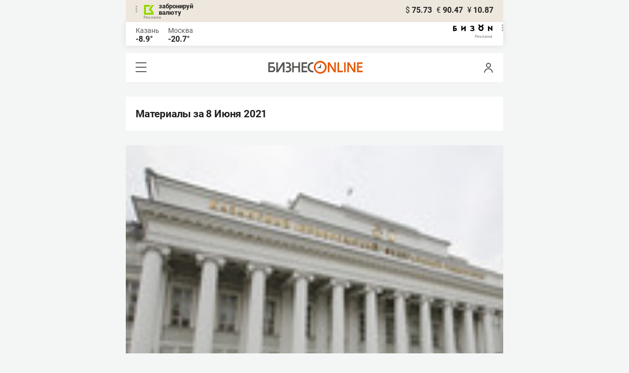

--- FILE ---
content_type: text/html; charset=UTF-8
request_url: https://m.business-gazeta.ru/by-date/2021-06-08
body_size: 24994
content:
<!DOCTYPE html><html lang="ru"><head prefix="og: http://ogp.me/ns# fb: http://ogp.me/ns/fb# article: http://ogp.me/ns/article#"><meta http-equiv="Content-type" content="text/html; charset=utf-8"/><meta name="viewport" content="initial-scale=1.0"><link rel="manifest" href="/yandex-mobile-manifest.json"><title>Материалы за 8 Июня 2021 &mdash; БИЗНЕС Online</title><meta name="description" content=""/><meta name="keywords" content=""/><meta property="og:site_name" content="БИЗНЕС Online"/><meta property="og:title" content="Материалы за 8 Июня 2021 &mdash; БИЗНЕС Online"/><meta property="og:url" content=""/><meta property="og:locale" content="ru_RU"/><meta property="og:image" content=""/><meta property="og:image:width" content="1200"/><meta property="og:image:height" content="630"/><meta property="fb:pages" content="375587425929352"/><meta property="fb:app_id" content="264445863914267"/><meta name="twitter:card" content="summary_large_image"><meta name="twitter:site" content="@businessgazeta"><meta name="twitter:title" content="Материалы за 8 Июня 2021 &mdash; БИЗНЕС Online"/><meta name="twitter:image" content=""/><meta property="vk:image" content=""/><link rel="publisher" href="https://plus.google.com/+Business-gazetaRu"><link rel="icon" href="/favicon.svg" sizes="any" type="image/svg+xml"><link rel="mask-icon" href="/fav-mask.svg" color="#e8590d"><link rel="icon" href="/favicon.svg" sizes="any" type="image/svg+xml"><link rel="apple-touch-icon" sizes="180x180" href="/icon180x180.png"/><meta name="apple-itunes-app" content="app-id=920814306"/><meta name="google-play-app" content="app-id=ru.business.gazeta"/><meta name="yandex-verification" content="54d5d1d3e8847f3b"><link rel="preconnect" href="https://statix.business-gazeta.ru"><link rel="preload" href="https://statix.business-gazeta.ru/fonts/roboto-v20-latin_cyrillic-regular.woff2" as="font"><link rel="preload" href="https://statix.business-gazeta.ru/fonts/roboto-v20-latin-500.woff2" as="font"><link rel="preload" href="https://statix.business-gazeta.ru/fonts/roboto-v20-latin_cyrillic-700.woff2" as="font"><link rel="preload" href="https://statix.business-gazeta.ru/fonts/roboto-v20-latin-regular.woff2" as="font"><link rel="preload" href="https://statix.business-gazeta.ru/fonts/roboto-v20-latin_cyrillic-300.woff2" as="font"><link rel="preload" href="https://statix.business-gazeta.ru/mobile/fonts/roboto-v20-latin_cyrillic-regular.woff2" as="font"><link rel="preload" href="https://statix.business-gazeta.ru/mobile/fonts/roboto-v20-latin-500.woff2" as="font"><link rel="preload" href="https://statix.business-gazeta.ru/mobile/fonts/roboto-v20-latin_cyrillic-700.woff2" as="font"><link rel="preload" href="https://statix.business-gazeta.ru/mobile/fonts/roboto-v20-latin-regular.woff2" as="font"><link rel="preload" href="https://statix.business-gazeta.ru/mobile/fonts/roboto-v20-latin_cyrillic-300.woff2" as="font"><link rel="preload" href="https://statix.business-gazeta.ru/mobile/css/s.min.css?v=210120263311" as="style"><link rel="preload" href="https://statix.business-gazeta.ru/mobile/js/s.min.js?v=210120263311" as="script"><script async src="https://www.googletagmanager.com/gtag/js?id=UA-8810077-1"></script><script>
        window.static_path = 'https://statix.business-gazeta.ru';
        window.city = 'Kazan';
        window.region = 100;

        window.__METRICS__ = {
            endpoint: 'https://xstat.gazeta.bo/metrics/collect',
            contentSelector: '.article__content', // 1) дочитываемость в рамках элемента
            engagedThresholdMs: 30000,            // 5) «прочитал» после >=30с вовлечённости
            heartbeatMs: 15000,
            content: {},
                    };

    </script><link type="text/css" href="https://statix.business-gazeta.ru/css/style.css?v=210120263311" rel="stylesheet"><link type="text/css" href="https://statix.business-gazeta.ru/mobile/css/s.min.css?v=210120263311" rel="stylesheet"><script>window.yaContextCb = window.yaContextCb || []</script><script src="https://yandex.ru/ads/system/context.js" async></script><style>.banner > div > div {
            width: 100% !important;
        }
        .text-sizes__navigation {
            display: none;
        }</style></head><body>
<div class="popupAcceptNotify" id="popupAcceptNotify">
    <div class="title">
        Хотите быть в курсе важных новостей?
    </div>
    <div class="body">
        <div class="icon">
            <img src="/static/img/icons/logo_push.svg" alt="">
        </div>
        <div class="control">
            <button class="notnow">не сейчас</button>
            <button class="yesitis">да, конечно</button>
        </div>
    </div>
</div><div class="popupFlashMaterial" id="popupFlashMaterial">
    <div class="title">
        <div class="icon">
            <img src="/static/img/icons/flash_push.svg" alt="">
        </div>
        срочная новость
    </div>
    <div class="body">
        <div class="content" id="popupFlashMaterialContent">
            The New York Times: Россия начала эвакуировать своих дипломатов из Украины
        </div>
        <div class="control">
            <div class="icon">
                <img src="/static/img/icons/logo_push.svg" alt="">
            </div>
            <button class="close">закрыть</button>
        </div>
    </div>
</div>            <header class="header">
    <div class="currency">
        <div class="currency__logo" alt="Реклама. ООО КБЭР «Банк Казани»">
            <div class="currency__advertising-popup">
    <div class="currency__advertising-popup_block">
        <div class="currency__advertising-popup_text">
            Реклама
            <div class="currency__advertising-popup_advertiser">
                Рекламодатель
            </div>
            <div>
                ООО КБЭР «Банк Казани»
            </div>
                    </div>
        <div class="currency__advertising-popup_closer">
            <svg xmlns="http://www.w3.org/2000/svg" width="12" height="12" viewBox="0 0 12 12" fill="none">
                <path d="M1 1.00024L10.9998 11" stroke="#969696" stroke-width="2" stroke-linecap="round" stroke-linejoin="round"/>
                <path d="M1 10.9998L10.9998 0.999961" stroke="#969696" stroke-width="2" stroke-linecap="round" stroke-linejoin="round"/>
            </svg>
        </div>
    </div>
</div>
            <div class="currency__advertising-dots adv_currency">
                <svg xmlns="http://www.w3.org/2000/svg" width="3" height="13" viewBox="0 0 3 13" fill="none">
                    <circle cx="1.5" cy="1.5" r="1.5" transform="rotate(-90 1.5 1.5)" fill="#969696"/>
                    <circle cx="1.5" cy="6.5" r="1.5" transform="rotate(-90 1.5 6.5)" fill="#969696"/>
                    <circle cx="1.5" cy="11.5" r="1.5" transform="rotate(-90 1.5 11.5)" fill="#969696"/>
                </svg>
            </div>
            <a class="currency__logo-link"
               href="https://www.bankofkazan.ru/currency-exchange-ru/?utm_source=business-gazeta&utm_medium=cpc&utm_campaign=brendirovanie_kursa&erid=2SDnjezs328" target="_blank"
               rel="nofollow noopener noreferrer">
                забронируй<br>
                валюту
            </a>
            <div class="currency__advertising-adv">
                Реклама
            </div>
        </div>
        <div class="currency__exchange">
            <ul class="exchange">
                <li class="exchange__item">
                    <span class="exchange__currency">&#36;</span>
                    <span class="exchange__course">75.73</span>
                </li>
                <li class="exchange__item">
                    <span class="exchange__currency">&#8364;</span>
                    <span class="exchange__course">90.47</span>
                </li>
                <li class="exchange__item">
                    <span class="exchange__currency">&#165;</span>
                    <span class="exchange__course">10.87</span>
                </li>
            </ul>
        </div>
    </div>
</header>
    <header class="weather">
    <div class="weather-block">
                    <div class="weather-block__item">
                <p href="#" class="weather-block__city">Казань</p>
                <span class="weather-block__temp">-8.9°
                </span>
            </div>
                <div class="weather-block__item">
            <a href="#" class="weather-block__city">Москва</a>
            <span class="weather-block__temp">-20.7°
            </span>
        </div>
    </div>
        <div class="weather-block__svg">
        <a href="https://bizon.gallery/?erid=2SDnjeY5YXr" target="_blank">
            <svg xmlns="http://www.w3.org/2000/svg" width="80" height="14" viewBox="0 0 80 14" fill="none">
                <path fill-rule="evenodd" clip-rule="evenodd" d="M35.8088 5.45693L34.803 3.50207C36.1891 2.80752 37.7206 2.45305 39.2709 2.46798C40.5704 2.47931 41.5204 2.76263 42.121 3.31792C42.3995 3.55884 42.6236 3.85619 42.7784 4.19029C42.9333 4.52438 43.0153 4.88757 43.0191 5.25578C43.0187 5.61919 42.9354 5.9777 42.7755 6.30403C42.6144 6.63896 42.3754 6.93041 42.0785 7.15397C41.7683 7.38184 41.4128 7.54031 41.0359 7.61861C41.4918 7.66857 41.931 7.81851 42.3222 8.05774C42.6911 8.28164 42.9972 8.59553 43.2118 8.97001C43.4282 9.36456 43.5265 9.81302 43.4951 10.2619C43.4945 10.7857 43.3452 11.2986 43.0645 11.7408C42.7373 12.2458 42.2708 12.6453 41.7216 12.8911C41.0155 13.2104 40.2498 13.3764 39.4749 13.3784C37.7781 13.3816 36.1079 12.9568 34.6189 12.1431L35.8995 10.4206C36.8329 10.9609 37.8798 11.2753 38.9564 11.3385C39.476 11.3791 39.9944 11.2456 40.4296 10.9589C40.5707 10.8622 40.6893 10.7362 40.7773 10.5895C40.8653 10.4428 40.9207 10.2789 40.9396 10.1089C41.0152 9.20044 40.2058 8.7462 38.5116 8.7462H37.792V6.64967H38.5513C39.9508 6.64967 40.5883 6.26626 40.4636 5.49942C40.356 4.90447 39.897 4.5815 39.0697 4.522C38.5843 4.51326 38.1003 4.57627 37.6333 4.70899C37.0056 4.9075 36.3953 5.15767 35.8088 5.45693Z" fill="black"/>
                <path fill-rule="evenodd" clip-rule="evenodd" d="M23.0672 7.61534L17.1998 13.1513H16.6473V2.68853H19.1745V8.1763L25.0561 2.68286H25.6397V13.1513H23.0672V7.61534Z" fill="black"/>
                <path fill-rule="evenodd" clip-rule="evenodd" d="M6.39154 4.76521H2.52999V6.71724H4.09387C4.94179 6.72803 5.77536 6.93764 6.52753 7.3292C7.34725 7.73528 7.71839 8.63716 7.64095 10.0348C7.61997 10.5885 7.4706 11.1297 7.20465 11.6157C6.92872 12.0952 6.51921 12.4841 6.02606 12.7348C5.42591 13.03 4.76235 13.173 4.09387 13.1513H0V2.68286H6.39154V4.76521ZM2.52999 11.0973H3.53291C4.59628 11.0973 5.12324 10.7195 5.1138 9.96401C5.10435 9.20851 4.58211 8.82509 3.54708 8.81376H2.52999V11.0973Z" fill="black"/>
                <path fill-rule="evenodd" clip-rule="evenodd" d="M60.2184 3.96638C61.0253 4.66699 61.599 5.59742 61.8625 6.63308C62.1261 7.66874 62.0669 8.7602 61.693 9.76131C61.319 10.7624 60.6481 11.6254 59.7702 12.2347C58.8922 12.8439 57.849 13.1704 56.7804 13.1704C55.7117 13.1704 54.6685 12.8439 53.7906 12.2347C52.9126 11.6254 52.2417 10.7624 51.8678 9.76131C51.4938 8.7602 51.4347 7.66874 51.6982 6.63308C51.9617 5.59742 52.5354 4.66699 53.3424 3.96638C52.7736 3.47423 52.3179 2.86503 52.0065 2.18046C51.695 1.49588 51.5351 0.752099 51.5377 0H54.1073C54.1299 0.693876 54.4214 1.35178 54.9203 1.83463C55.4191 2.31748 56.0861 2.58744 56.7804 2.58744C57.4746 2.58744 58.1417 2.31748 58.6405 1.83463C59.1393 1.35178 59.4308 0.693876 59.4534 0H62.0231C62.0251 0.75201 61.8649 1.49561 61.5535 2.1801C61.2421 2.86459 60.7867 3.47387 60.2184 3.96638ZM58.6687 6.03741C58.2315 5.60164 57.6567 5.3309 57.0423 5.27129C56.4279 5.21168 55.8119 5.3669 55.2991 5.7105C54.7863 6.0541 54.4084 6.56483 54.2299 7.15572C54.0514 7.74662 54.0832 8.38114 54.3199 8.95121C54.5567 9.52128 54.9837 9.99166 55.5283 10.2822C56.0729 10.5728 56.7014 10.6656 57.3067 10.5449C57.9121 10.4241 58.4569 10.0972 58.8483 9.61992C59.2397 9.14261 59.4536 8.54437 59.4534 7.9271C59.454 7.57588 59.3849 7.22805 59.2502 6.90369C59.1155 6.57934 58.9179 6.2849 58.6687 6.03741Z" fill="black"/>
                <path fill-rule="evenodd" clip-rule="evenodd" d="M73.5803 7.61558L79.4505 13.1515H80.0001V2.68877H77.473V8.17654L71.5942 2.68311H71.0106V13.1515H73.5803V7.61558Z" fill="black"/>
            </svg>
        </a>
        <div class="weather__advertising-adv">
            Реклама
        </div>
        <div class="weather__advertising-dots adv_currency">
            <svg xmlns="http://www.w3.org/2000/svg" width="3" height="13" viewBox="0 0 3 13" fill="none">
                <circle cx="1.5" cy="1.5" r="1.5" transform="rotate(-90 1.5 1.5)" fill="#969696"/>
                <circle cx="1.5" cy="6.5" r="1.5" transform="rotate(-90 1.5 6.5)" fill="#969696"/>
                <circle cx="1.5" cy="11.5" r="1.5" transform="rotate(-90 1.5 11.5)" fill="#969696"/>
            </svg>
        </div>
        <div class="weather__advertising-popup">
    <div class="weather__advertising-popup_block">
        <div class="weather__advertising-popup_text">
            Реклама
            <div class="weather__advertising-popup_advertiser">
                Рекламодатель
            </div>
            <div>
                bizon.gallery
            </div>
                    </div>
        <div class="weather__advertising-popup_closer">
            <svg xmlns="http://www.w3.org/2000/svg" width="12" height="12" viewBox="0 0 12 12" fill="none">
                <path d="M1 1.00024L10.9998 11" stroke="#969696" stroke-width="2" stroke-linecap="round" stroke-linejoin="round"/>
                <path d="M1 10.9998L10.9998 0.999961" stroke="#969696" stroke-width="2" stroke-linecap="round" stroke-linejoin="round"/>
            </svg>
        </div>
    </div>
</div>
    </div>




</header>
<header class="navigation header__sticky">
<div class="header__bottom">
    <div class="header__nav">
        <span class="icon-hamburger js-hamburger"><!-- --></span>
    </div>
    <div class="header__brand">
        <a href="https://m.business-gazeta.ru" class="header__logo">
            <img src="https://statix.business-gazeta.ru/mobile/img/logo.svg" width="192" height="27" alt="БИЗНЕС Online"
                 title="БИЗНЕС Online">
        </a>
    </div>
    <div class="header__aside">
        <div class="header-user-block">
                <span class="icon-user js-user" data-modal="#auth" data-toggle="modal"></span>
                </div>
        <aside class="sidebar" style="display: none;"><!-- --></aside>
    </div>
</div>
</header>
<nav class="nav">
    <span class="nav__close"></span>
    <a href="/" class="nav__logo">
        <img  loading="lazy" src="https://statix.business-gazeta.ru/mobile/img/logo.svg" width="192" height="27" alt="БИЗНЕС Online"
             title="БИЗНЕС Online">
    </a>
    <div class="nav__grid city-selection">
        <ul class="cities">
            <li class="cities__item"><span class="cities__text">Казань</span></li>
            <li class="cities__item"><a href="/chelny?url=/by-date/2021-06-08"
                       class="cities__link">Закамье</a></li>
        </ul>
    </div>
    <div class="nav__grid">
        <div class="nav__row">
            <div class="search-form">
                <form action="/search" method="post" class="search-form__form" data-page="1">
                    <input name="query" class="search-form__input" type="text" placeholder="Поиск"/>
                    <button class="search-form__button" type="submit"><!-- --></button>
                </form>
            </div>
        </div>

        <div class="nav__row">
            <div class="nav__col">
                <ul class="nav__list">
                    <li class="nav__item"><a href="https://sport.business-gazeta.ru" target="_blank" class="nav__link"><strong>Спорт</strong></a></li>
                    <li class="nav__item"><a href="https://bizon.gallery" target="_blank" class="nav__link"><strong>Бизон</strong></a></li>
                    <li class="nav__item"><a href="/career" class="nav__link"><strong>Карьера</strong></a></li>
                </ul>
            </div>
            <div class="nav__col">
                <ul class="nav__list">
                    <li class="nav__item"><a href="/pages/adv?slug=m?fullpage" class="nav__link">Реклама</a></li>
                    <li class="nav__item"><a href="/pages/office?slug=m?fullpage" class="nav__link">Редакция</a></li>
                </ul>
            </div>
        </div>
        <div class="nav__row">
            <div class="nav__col">
                <ul class="nav__list nav__list_sub">
                    <li class="nav__item"><a href="/category/534" class="nav__link">Культура</a></li>
                    <li class="nav__item"><a href="/category/1" class="nav__link">Персона</a></li>
                    <li class="nav__item"><a href="/blogs" class="nav__link">Блоги</a></li>
                    <li class="nav__item"><a href="/category/694" class="nav__link">Экспертное интервью</a></li>
                </ul>
            </div>
            <div class="nav__col">
                <ul class="nav__list nav__list_sub">
                    <li class="nav__item"><a href="/category/472" class="nav__link">Афиша</a></li>
                    <li class="nav__item"><a href="/photos" class="nav__link">Фото</a></li>
                    <li class="nav__item"><a href="/videos" class="nav__link">Видео</a></li>
                    <li class="nav__item"><a href="/category/160" class="nav__link">Рейтинги</a></li>
                </ul>
            </div>
        </div>
    </div>
    <footer class="nav__footer">
        <div class="sociality">
            <ul class="social-net">
                <li class="social-net__item"><a href="https://vk.com/businessgazeta" target="_blank" class="social-net__link"><span class="icon-vk"></span> вконтакте</a></li>
                                <li class="social-net__item"><a href="https://twitter.com/Businessgazeta" target="_blank" class="social-net__link"><span class="icon-tw"></span> twitter</a></li>
                <li class="social-net__item"><a href="https://t.me/businessgazeta" target="_blank" class="social-net__link"><span class="icon-tg"></span> telegram</a></li>
                <li class="social-net__item"><a href="https://zen.yandex.ru/businessgazeta" target="_blank" class="social-net__link"><span class="icon-zen"></span> дзен</a></li>
                <li class="social-net__item"><a href="https://www.youtube.com/user/MrBusinessonline" target="_blank" class="social-net__link"><span class="icon-yt"></span> youtube</a></li>
            </ul>
        </div>
        <a href="//www.business-gazeta.ru/by-date/2021-06-08?fullpage" class="nav__fullpage">полная версия</a>
    </footer>
</nav>
    
                    <div class="content">

        <div class="article-list__inner">
            <div class="article__content article">
            <h3>Материалы за 8 Июня 2021</h3>
            </div>
                <article class="article-news"
             id="article512182"><a href="/article/512182" title=""
                               class="article-news__image"><img src="https://stcdn.business-online.ru/article/f2/1623186253_picKFU.jpg" class="article-news__img" loading="lazy" alt="КФУ вошел в рейтинг лучших вузов в мире по версии QS"/></a><div class="article-news__desc"><h2 class="article-news__title"><a href="/article/512182"
                   title="КФУ вошел в рейтинг лучших вузов в мире по версии QS">КФУ вошел в рейтинг лучших вузов в мире по версии QS</a></h2><p class="article-news__subtitle"><a href="/article/512182"></a></p><div class="article-news__footer"><div class="article-news__comments" data-article-id="512182"><a href="/article/512182#comments512182"
                           data-article-id="512182">Комментарии <span
                                    class="comments-counter">40</span></a></div><div class="article-news__favorite"><a href="#article512182" class="favorite-marker js-toggle-favorite anonymous"
       data-favorite="в закладки" data-type="article" data-id="512182"><span class="icon-favorite"><svg width="9" height="10" viewBox="0 0 9 10" fill="none" xmlns="http://www.w3.org/2000/svg"><path
                            d="M0.5 0.5V9.11L4.24 6.83L4.5 6.67L4.76 6.83L8.5 9.11V0.5H0.5Z"
                            stroke="#58595B"></path></svg></span></a></div></div></div><img src="/measuring_pixel/2/article/512182?fullpage"
             alt=""
             loading="lazy"
             class="pixel"
        /></article>    <article class="article-news"
             id="article512181"><div class="article-news__desc"><h2 class="article-news__title"><a href="/article/512181"
                   title="«Рубин» сделал «Фенербахче» предложение по греческому полузащитнику Пелкасу">«Рубин» сделал «Фенербахче» предложение по греческому полузащитнику Пелкасу</a></h2><p class="article-news__subtitle"><a href="/article/512181"></a></p><div class="article-news__footer"><div class="article-news__comments" data-article-id="512181"><a href="/article/512181#comments512181"
                           data-article-id="512181">Комментарии <span
                                    class="comments-counter">12</span></a></div><div class="article-news__favorite"><a href="#article512181" class="favorite-marker js-toggle-favorite anonymous"
       data-favorite="в закладки" data-type="article" data-id="512181"><span class="icon-favorite"><svg width="9" height="10" viewBox="0 0 9 10" fill="none" xmlns="http://www.w3.org/2000/svg"><path
                            d="M0.5 0.5V9.11L4.24 6.83L4.5 6.67L4.76 6.83L8.5 9.11V0.5H0.5Z"
                            stroke="#58595B"></path></svg></span></a></div></div></div><img src="/measuring_pixel/2/article/512181?fullpage"
             alt=""
             loading="lazy"
             class="pixel"
        /></article>    <article class="article-news"
             id="article512179"><div class="article-news__desc"><h2 class="article-news__title"><a href="/article/512179"
                   title="Из-за сильного ливня открытие Дней Якутии в Казани перенесли на 9 июня">Из-за сильного ливня открытие Дней Якутии в Казани перенесли на 9 июня</a></h2><p class="article-news__subtitle"><a href="/article/512179"></a></p><div class="article-news__footer"><div class="article-news__comments" data-article-id="512179"><a href="/article/512179#comments512179"
                           data-article-id="512179">Комментарии <span
                                    class="comments-counter">12</span></a></div><div class="article-news__favorite"><a href="#article512179" class="favorite-marker js-toggle-favorite anonymous"
       data-favorite="в закладки" data-type="article" data-id="512179"><span class="icon-favorite"><svg width="9" height="10" viewBox="0 0 9 10" fill="none" xmlns="http://www.w3.org/2000/svg"><path
                            d="M0.5 0.5V9.11L4.24 6.83L4.5 6.67L4.76 6.83L8.5 9.11V0.5H0.5Z"
                            stroke="#58595B"></path></svg></span></a></div></div></div><img src="/measuring_pixel/2/article/512179?fullpage"
             alt=""
             loading="lazy"
             class="pixel"
        /></article>    <article class="article-news"
             id="article512178"><a href="/article/512178" title=""
                               class="article-news__image"><img src="https://stcdn.business-online.ru/article/9e/1623180994_picliven.jpg" class="article-news__img" loading="lazy" alt="Казань вечером накрыл сильнейший ливень: все последствия – на видео"/></a><div class="article-news__desc"><h2 class="article-news__title"><a href="/article/512178"
                   title="Казань вечером накрыл сильнейший ливень: все последствия – на видео">Казань вечером накрыл сильнейший ливень: все последствия – на видео</a></h2><p class="article-news__subtitle"><a href="/article/512178"></a></p><div class="article-news__footer"><div class="article-news__comments" data-article-id="512178"><a href="/article/512178#comments512178"
                           data-article-id="512178">Комментарии <span
                                    class="comments-counter">57</span></a></div><div class="article-news__favorite"><a href="#article512178" class="favorite-marker js-toggle-favorite anonymous"
       data-favorite="в закладки" data-type="article" data-id="512178"><span class="icon-favorite"><svg width="9" height="10" viewBox="0 0 9 10" fill="none" xmlns="http://www.w3.org/2000/svg"><path
                            d="M0.5 0.5V9.11L4.24 6.83L4.5 6.67L4.76 6.83L8.5 9.11V0.5H0.5Z"
                            stroke="#58595B"></path></svg></span></a></div></div></div><img src="/measuring_pixel/2/article/512178?fullpage"
             alt=""
             loading="lazy"
             class="pixel"
        /></article>    <article class="article-news"
             id="article512177"><div class="article-news__desc"><h2 class="article-news__title"><a href="/article/512177"
                   title="В Вашингтоне сообщили о подготовке Байдена к встрече с Путиным">В Вашингтоне сообщили о подготовке Байдена к встрече с Путиным</a></h2><p class="article-news__subtitle"><a href="/article/512177"></a></p><div class="article-news__footer"><div class="article-news__comments" data-article-id="512177"><a href="/article/512177#comments512177"
                           data-article-id="512177">Комментарии <span
                                    class="comments-counter">6</span></a></div><div class="article-news__favorite"><a href="#article512177" class="favorite-marker js-toggle-favorite anonymous"
       data-favorite="в закладки" data-type="article" data-id="512177"><span class="icon-favorite"><svg width="9" height="10" viewBox="0 0 9 10" fill="none" xmlns="http://www.w3.org/2000/svg"><path
                            d="M0.5 0.5V9.11L4.24 6.83L4.5 6.67L4.76 6.83L8.5 9.11V0.5H0.5Z"
                            stroke="#58595B"></path></svg></span></a></div></div></div><img src="/measuring_pixel/2/article/512177?fullpage"
             alt=""
             loading="lazy"
             class="pixel"
        /></article>    <article class="article-news"
             id="article512176"><div class="article-news__desc"><h2 class="article-news__title"><a href="/article/512176"
                   title="Макрон прокомментировал полученную им пощечину">Макрон прокомментировал полученную им пощечину</a></h2><p class="article-news__subtitle"><a href="/article/512176"></a></p><div class="article-news__footer"><div class="article-news__comments" data-article-id="512176"><a href="/article/512176#comments512176"
                           data-article-id="512176">Комментарии <span
                                    class="comments-counter">18</span></a></div><div class="article-news__favorite"><a href="#article512176" class="favorite-marker js-toggle-favorite anonymous"
       data-favorite="в закладки" data-type="article" data-id="512176"><span class="icon-favorite"><svg width="9" height="10" viewBox="0 0 9 10" fill="none" xmlns="http://www.w3.org/2000/svg"><path
                            d="M0.5 0.5V9.11L4.24 6.83L4.5 6.67L4.76 6.83L8.5 9.11V0.5H0.5Z"
                            stroke="#58595B"></path></svg></span></a></div></div></div><img src="/measuring_pixel/2/article/512176?fullpage"
             alt=""
             loading="lazy"
             class="pixel"
        /></article>    <article class="article-news"
             id="article512175"><div class="article-news__desc"><h2 class="article-news__title"><a href="/article/512175"
                   title="Рига окончательно отказалась проводить у себя матч звезд КХЛ">Рига окончательно отказалась проводить у себя матч звезд КХЛ</a></h2><p class="article-news__subtitle"><a href="/article/512175"></a></p><div class="article-news__footer"><div class="article-news__comments" data-article-id="512175"><a href="/article/512175#comments512175"
                           data-article-id="512175">Комментарии <span
                                    class="comments-counter">21</span></a></div><div class="article-news__favorite"><a href="#article512175" class="favorite-marker js-toggle-favorite anonymous"
       data-favorite="в закладки" data-type="article" data-id="512175"><span class="icon-favorite"><svg width="9" height="10" viewBox="0 0 9 10" fill="none" xmlns="http://www.w3.org/2000/svg"><path
                            d="M0.5 0.5V9.11L4.24 6.83L4.5 6.67L4.76 6.83L8.5 9.11V0.5H0.5Z"
                            stroke="#58595B"></path></svg></span></a></div></div></div><img src="/measuring_pixel/2/article/512175?fullpage"
             alt=""
             loading="lazy"
             class="pixel"
        /></article>    <article class="article-news"
             id="article512174"><div class="article-news__desc"><h2 class="article-news__title"><a href="/article/512174"
                   title="Дневник «Науруза», день №2: шаманы, нерадивые матери и страшные сказки">Дневник «Науруза», день №2: шаманы, нерадивые матери и страшные сказки</a></h2><p class="article-news__subtitle"><a href="/article/512174"></a></p><div class="article-news__footer"><div class="article-news__comments" data-article-id="512174"><a href="/article/512174#comments512174"
                           data-article-id="512174">Комментарии <span
                                    class="comments-counter">1</span></a></div><div class="article-news__favorite"><a href="#article512174" class="favorite-marker js-toggle-favorite anonymous"
       data-favorite="в закладки" data-type="article" data-id="512174"><span class="icon-favorite"><svg width="9" height="10" viewBox="0 0 9 10" fill="none" xmlns="http://www.w3.org/2000/svg"><path
                            d="M0.5 0.5V9.11L4.24 6.83L4.5 6.67L4.76 6.83L8.5 9.11V0.5H0.5Z"
                            stroke="#58595B"></path></svg></span></a></div></div></div><img src="/measuring_pixel/2/article/512174?fullpage"
             alt=""
             loading="lazy"
             class="pixel"
        /></article>    <article class="article-news"
             id="article512173"><div class="article-news__desc"><h2 class="article-news__title"><a href="/article/512173"
                   title="Сотрудница татарстанского УФСИН борется за звание «Мисс УИС»">Сотрудница татарстанского УФСИН борется за звание «Мисс УИС»</a></h2><p class="article-news__subtitle"><a href="/article/512173"></a></p><div class="article-news__footer"><div class="article-news__comments" data-article-id="512173"><a href="/article/512173#comments512173"
                           data-article-id="512173">Комментарии <span
                                    class="comments-counter">27</span></a></div><div class="article-news__favorite"><a href="#article512173" class="favorite-marker js-toggle-favorite anonymous"
       data-favorite="в закладки" data-type="article" data-id="512173"><span class="icon-favorite"><svg width="9" height="10" viewBox="0 0 9 10" fill="none" xmlns="http://www.w3.org/2000/svg"><path
                            d="M0.5 0.5V9.11L4.24 6.83L4.5 6.67L4.76 6.83L8.5 9.11V0.5H0.5Z"
                            stroke="#58595B"></path></svg></span></a></div></div></div><img src="/measuring_pixel/2/article/512173?fullpage"
             alt=""
             loading="lazy"
             class="pixel"
        /></article>    <article class="article-news"
             id="article512172"><div class="article-news__desc"><h2 class="article-news__title"><a href="/article/512172"
                   title="Минздрав выдал разрешение на пострегистрационные исследования «КовиВака»">Минздрав выдал разрешение на пострегистрационные исследования «КовиВака»</a></h2><p class="article-news__subtitle"><a href="/article/512172"></a></p><div class="article-news__footer"><div class="article-news__comments" data-article-id="512172"><a href="/article/512172#comments512172"
                           data-article-id="512172">Комментарии <span
                                    class="comments-counter">23</span></a></div><div class="article-news__favorite"><a href="#article512172" class="favorite-marker js-toggle-favorite anonymous"
       data-favorite="в закладки" data-type="article" data-id="512172"><span class="icon-favorite"><svg width="9" height="10" viewBox="0 0 9 10" fill="none" xmlns="http://www.w3.org/2000/svg"><path
                            d="M0.5 0.5V9.11L4.24 6.83L4.5 6.67L4.76 6.83L8.5 9.11V0.5H0.5Z"
                            stroke="#58595B"></path></svg></span></a></div></div></div><img src="/measuring_pixel/2/article/512172?fullpage"
             alt=""
             loading="lazy"
             class="pixel"
        /></article>    <article class="article-news"
             id="article512141"><div class="article-news__desc"><h2 class="article-news__title"><a href="/article/512141"
                   title="Итоги дня: «Татнефть» приобрела крупнейшего в России производителя ПЭТФ, в Челнах замначальника угрозыска сбил мальчика​ на самокате, новый президент ФИНА гостит в Казани">Итоги дня: «Татнефть» приобрела крупнейшего в России производителя ПЭТФ, в Челнах замначальника угрозыска сбил мальчика​ на самокате, новый президент ФИНА гостит в Казани</a></h2><p class="article-news__subtitle"><a href="/article/512141"></a></p><div class="article-news__footer"><div class="article-news__comments" data-article-id="512141"><a href="/article/512141#comments512141"
                           data-article-id="512141">Комментарии <span
                                    class="comments-counter">0</span></a></div><div class="article-news__favorite"><a href="#article512141" class="favorite-marker js-toggle-favorite anonymous"
       data-favorite="в закладки" data-type="article" data-id="512141"><span class="icon-favorite"><svg width="9" height="10" viewBox="0 0 9 10" fill="none" xmlns="http://www.w3.org/2000/svg"><path
                            d="M0.5 0.5V9.11L4.24 6.83L4.5 6.67L4.76 6.83L8.5 9.11V0.5H0.5Z"
                            stroke="#58595B"></path></svg></span></a></div></div></div><img src="/measuring_pixel/2/article/512141?fullpage"
             alt=""
             loading="lazy"
             class="pixel"
        /></article>    <article class="article-news"
             id="article512171"><div class="article-news__desc"><h2 class="article-news__title"><a href="/article/512171"
                   title="СКР отчитался об аресте имущества коррупционеров на 13 миллиардов рублей с начала года">СКР отчитался об аресте имущества коррупционеров на 13 миллиардов рублей с начала года</a></h2><p class="article-news__subtitle"><a href="/article/512171"></a></p><div class="article-news__footer"><div class="article-news__comments" data-article-id="512171"><a href="/article/512171#comments512171"
                           data-article-id="512171">Комментарии <span
                                    class="comments-counter">20</span></a></div><div class="article-news__favorite"><a href="#article512171" class="favorite-marker js-toggle-favorite anonymous"
       data-favorite="в закладки" data-type="article" data-id="512171"><span class="icon-favorite"><svg width="9" height="10" viewBox="0 0 9 10" fill="none" xmlns="http://www.w3.org/2000/svg"><path
                            d="M0.5 0.5V9.11L4.24 6.83L4.5 6.67L4.76 6.83L8.5 9.11V0.5H0.5Z"
                            stroke="#58595B"></path></svg></span></a></div></div></div><img src="/measuring_pixel/2/article/512171?fullpage"
             alt=""
             loading="lazy"
             class="pixel"
        /></article>    <article class="article-news"
             id="article512170"><div class="article-news__desc"><h2 class="article-news__title"><a href="/article/512170"
                   title="В Татарстане начата проверка после падения 13-летней девочки на стройке">В Татарстане начата проверка после падения 13-летней девочки на стройке</a></h2><p class="article-news__subtitle"><a href="/article/512170"></a></p><div class="article-news__footer"><div class="article-news__comments" data-article-id="512170"><a href="/article/512170#comments512170"
                           data-article-id="512170">Комментарии <span
                                    class="comments-counter">11</span></a></div><div class="article-news__favorite"><a href="#article512170" class="favorite-marker js-toggle-favorite anonymous"
       data-favorite="в закладки" data-type="article" data-id="512170"><span class="icon-favorite"><svg width="9" height="10" viewBox="0 0 9 10" fill="none" xmlns="http://www.w3.org/2000/svg"><path
                            d="M0.5 0.5V9.11L4.24 6.83L4.5 6.67L4.76 6.83L8.5 9.11V0.5H0.5Z"
                            stroke="#58595B"></path></svg></span></a></div></div></div><img src="/measuring_pixel/2/article/512170?fullpage"
             alt=""
             loading="lazy"
             class="pixel"
        /></article>    <article class="article-news"
             id="article512169"><div class="article-news__desc"><h2 class="article-news__title"><a href="/article/512169"
                   title="Давший пощечину Макрону мужчина выкрикивал радикально правые роялистские лозунги">Давший пощечину Макрону мужчина выкрикивал радикально правые роялистские лозунги</a></h2><p class="article-news__subtitle"><a href="/article/512169"></a></p><div class="article-news__footer"><div class="article-news__comments" data-article-id="512169"><a href="/article/512169#comments512169"
                           data-article-id="512169">Комментарии <span
                                    class="comments-counter">15</span></a></div><div class="article-news__favorite"><a href="#article512169" class="favorite-marker js-toggle-favorite anonymous"
       data-favorite="в закладки" data-type="article" data-id="512169"><span class="icon-favorite"><svg width="9" height="10" viewBox="0 0 9 10" fill="none" xmlns="http://www.w3.org/2000/svg"><path
                            d="M0.5 0.5V9.11L4.24 6.83L4.5 6.67L4.76 6.83L8.5 9.11V0.5H0.5Z"
                            stroke="#58595B"></path></svg></span></a></div></div></div><img src="/measuring_pixel/2/article/512169?fullpage"
             alt=""
             loading="lazy"
             class="pixel"
        /></article>    <article class="article-news"
             id="article512168"><div class="article-news__desc"><h2 class="article-news__title"><a href="/article/512168"
                   title="Десять причин выбрать кухню на заказ">Десять причин выбрать кухню на заказ</a></h2><p class="article-news__subtitle"><a href="/article/512168"></a></p><div class="article-news__footer"><div class="article-news__favorite"><a href="#article512168" class="favorite-marker js-toggle-favorite anonymous"
       data-favorite="в закладки" data-type="article" data-id="512168"><span class="icon-favorite"><svg width="9" height="10" viewBox="0 0 9 10" fill="none" xmlns="http://www.w3.org/2000/svg"><path
                            d="M0.5 0.5V9.11L4.24 6.83L4.5 6.67L4.76 6.83L8.5 9.11V0.5H0.5Z"
                            stroke="#58595B"></path></svg></span></a></div></div></div><img src="/measuring_pixel/2/article/512168?fullpage"
             alt=""
             loading="lazy"
             class="pixel"
        /></article>    <article class="article-news"
             id="article512167"><div class="article-news__desc"><h2 class="article-news__title"><a href="/article/512167"
                   title="Краткая история напольной вешалки">Краткая история напольной вешалки</a></h2><p class="article-news__subtitle"><a href="/article/512167"></a></p><div class="article-news__footer"><div class="article-news__favorite"><a href="#article512167" class="favorite-marker js-toggle-favorite anonymous"
       data-favorite="в закладки" data-type="article" data-id="512167"><span class="icon-favorite"><svg width="9" height="10" viewBox="0 0 9 10" fill="none" xmlns="http://www.w3.org/2000/svg"><path
                            d="M0.5 0.5V9.11L4.24 6.83L4.5 6.67L4.76 6.83L8.5 9.11V0.5H0.5Z"
                            stroke="#58595B"></path></svg></span></a></div></div></div><img src="/measuring_pixel/2/article/512167?fullpage"
             alt=""
             loading="lazy"
             class="pixel"
        /></article>    <article class="article-news"
             id="article512166"><div class="article-news__desc"><h2 class="article-news__title"><a href="/article/512166"
                   title="Сотрудничество с детейлинг центром MAD WRAPPERS*">Сотрудничество с детейлинг центром MAD WRAPPERS*</a></h2><p class="article-news__subtitle"><a href="/article/512166"></a></p><div class="article-news__footer"><div class="article-news__favorite"><a href="#article512166" class="favorite-marker js-toggle-favorite anonymous"
       data-favorite="в закладки" data-type="article" data-id="512166"><span class="icon-favorite"><svg width="9" height="10" viewBox="0 0 9 10" fill="none" xmlns="http://www.w3.org/2000/svg"><path
                            d="M0.5 0.5V9.11L4.24 6.83L4.5 6.67L4.76 6.83L8.5 9.11V0.5H0.5Z"
                            stroke="#58595B"></path></svg></span></a></div></div></div><img src="/measuring_pixel/2/article/512166?fullpage"
             alt=""
             loading="lazy"
             class="pixel"
        /></article>    <article class="article-news"
             id="article512165"><div class="article-news__desc"><h2 class="article-news__title"><a href="/article/512165"
                   title="Путешествовать с кэшбэком стало проще">Путешествовать с кэшбэком стало проще</a></h2><p class="article-news__subtitle"><a href="/article/512165"></a></p><div class="article-news__footer"><div class="article-news__favorite"><a href="#article512165" class="favorite-marker js-toggle-favorite anonymous"
       data-favorite="в закладки" data-type="article" data-id="512165"><span class="icon-favorite"><svg width="9" height="10" viewBox="0 0 9 10" fill="none" xmlns="http://www.w3.org/2000/svg"><path
                            d="M0.5 0.5V9.11L4.24 6.83L4.5 6.67L4.76 6.83L8.5 9.11V0.5H0.5Z"
                            stroke="#58595B"></path></svg></span></a></div></div></div><img src="/measuring_pixel/2/article/512165?fullpage"
             alt=""
             loading="lazy"
             class="pixel"
        /></article>    <article class="article-news"
             id="article512164"><div class="article-news__desc"><h2 class="article-news__title"><a href="/article/512164"
                   title="Купить женскую одежду оптом: предложение от бренда Electra Style*">Купить женскую одежду оптом: предложение от бренда Electra Style*</a></h2><p class="article-news__subtitle"><a href="/article/512164"></a></p><div class="article-news__footer"><div class="article-news__favorite"><a href="#article512164" class="favorite-marker js-toggle-favorite anonymous"
       data-favorite="в закладки" data-type="article" data-id="512164"><span class="icon-favorite"><svg width="9" height="10" viewBox="0 0 9 10" fill="none" xmlns="http://www.w3.org/2000/svg"><path
                            d="M0.5 0.5V9.11L4.24 6.83L4.5 6.67L4.76 6.83L8.5 9.11V0.5H0.5Z"
                            stroke="#58595B"></path></svg></span></a></div></div></div><img src="/measuring_pixel/2/article/512164?fullpage"
             alt=""
             loading="lazy"
             class="pixel"
        /></article>    <article class="article-news"
             id="article512163"><div class="article-news__desc"><h2 class="article-news__title"><a href="/article/512163"
                   title="Основные разновидности мягкой мебели">Основные разновидности мягкой мебели</a></h2><p class="article-news__subtitle"><a href="/article/512163"></a></p><div class="article-news__footer"><div class="article-news__favorite"><a href="#article512163" class="favorite-marker js-toggle-favorite anonymous"
       data-favorite="в закладки" data-type="article" data-id="512163"><span class="icon-favorite"><svg width="9" height="10" viewBox="0 0 9 10" fill="none" xmlns="http://www.w3.org/2000/svg"><path
                            d="M0.5 0.5V9.11L4.24 6.83L4.5 6.67L4.76 6.83L8.5 9.11V0.5H0.5Z"
                            stroke="#58595B"></path></svg></span></a></div></div></div><img src="/measuring_pixel/2/article/512163?fullpage"
             alt=""
             loading="lazy"
             class="pixel"
        /></article>    <article class="article-news"
             id="article512162"><div class="article-news__desc"><h2 class="article-news__title"><a href="/article/512162"
                   title="Уборка квартир в Москве без посредников">Уборка квартир в Москве без посредников</a></h2><p class="article-news__subtitle"><a href="/article/512162"></a></p><div class="article-news__footer"><div class="article-news__favorite"><a href="#article512162" class="favorite-marker js-toggle-favorite anonymous"
       data-favorite="в закладки" data-type="article" data-id="512162"><span class="icon-favorite"><svg width="9" height="10" viewBox="0 0 9 10" fill="none" xmlns="http://www.w3.org/2000/svg"><path
                            d="M0.5 0.5V9.11L4.24 6.83L4.5 6.67L4.76 6.83L8.5 9.11V0.5H0.5Z"
                            stroke="#58595B"></path></svg></span></a></div></div></div><img src="/measuring_pixel/2/article/512162?fullpage"
             alt=""
             loading="lazy"
             class="pixel"
        /></article>    <article class="article-news"
             id="article512161"><div class="article-news__desc"><h2 class="article-news__title"><a href="/article/512161"
                   title="Массовые рассылки не теряют актуальности">Массовые рассылки не теряют актуальности</a></h2><p class="article-news__subtitle"><a href="/article/512161"></a></p><div class="article-news__footer"><div class="article-news__favorite"><a href="#article512161" class="favorite-marker js-toggle-favorite anonymous"
       data-favorite="в закладки" data-type="article" data-id="512161"><span class="icon-favorite"><svg width="9" height="10" viewBox="0 0 9 10" fill="none" xmlns="http://www.w3.org/2000/svg"><path
                            d="M0.5 0.5V9.11L4.24 6.83L4.5 6.67L4.76 6.83L8.5 9.11V0.5H0.5Z"
                            stroke="#58595B"></path></svg></span></a></div></div></div><img src="/measuring_pixel/2/article/512161?fullpage"
             alt=""
             loading="lazy"
             class="pixel"
        /></article>    <article class="article-news"
             id="article512160"><div class="article-news__desc"><h2 class="article-news__title"><a href="/article/512160"
                   title="Обзор элитных обеденных столов из Италии: тренды 2021-2022">Обзор элитных обеденных столов из Италии: тренды 2021-2022</a></h2><p class="article-news__subtitle"><a href="/article/512160"></a></p><div class="article-news__footer"><div class="article-news__favorite"><a href="#article512160" class="favorite-marker js-toggle-favorite anonymous"
       data-favorite="в закладки" data-type="article" data-id="512160"><span class="icon-favorite"><svg width="9" height="10" viewBox="0 0 9 10" fill="none" xmlns="http://www.w3.org/2000/svg"><path
                            d="M0.5 0.5V9.11L4.24 6.83L4.5 6.67L4.76 6.83L8.5 9.11V0.5H0.5Z"
                            stroke="#58595B"></path></svg></span></a></div></div></div><img src="/measuring_pixel/2/article/512160?fullpage"
             alt=""
             loading="lazy"
             class="pixel"
        /></article>    <article class="article-news"
             id="article512159"><div class="article-news__desc"><h2 class="article-news__title"><a href="/article/512159"
                   title="Изготовление пресс форм для литья пластмасс">Изготовление пресс форм для литья пластмасс</a></h2><p class="article-news__subtitle"><a href="/article/512159"></a></p><div class="article-news__footer"><div class="article-news__favorite"><a href="#article512159" class="favorite-marker js-toggle-favorite anonymous"
       data-favorite="в закладки" data-type="article" data-id="512159"><span class="icon-favorite"><svg width="9" height="10" viewBox="0 0 9 10" fill="none" xmlns="http://www.w3.org/2000/svg"><path
                            d="M0.5 0.5V9.11L4.24 6.83L4.5 6.67L4.76 6.83L8.5 9.11V0.5H0.5Z"
                            stroke="#58595B"></path></svg></span></a></div></div></div><img src="/measuring_pixel/2/article/512159?fullpage"
             alt=""
             loading="lazy"
             class="pixel"
        /></article>    <article class="article-news"
             id="article512158"><div class="article-news__desc"><h2 class="article-news__title"><a href="/article/512158"
                   title="Где узнать актуальные новости Казахстана">Где узнать актуальные новости Казахстана</a></h2><p class="article-news__subtitle"><a href="/article/512158"></a></p><div class="article-news__footer"><div class="article-news__favorite"><a href="#article512158" class="favorite-marker js-toggle-favorite anonymous"
       data-favorite="в закладки" data-type="article" data-id="512158"><span class="icon-favorite"><svg width="9" height="10" viewBox="0 0 9 10" fill="none" xmlns="http://www.w3.org/2000/svg"><path
                            d="M0.5 0.5V9.11L4.24 6.83L4.5 6.67L4.76 6.83L8.5 9.11V0.5H0.5Z"
                            stroke="#58595B"></path></svg></span></a></div></div></div><img src="/measuring_pixel/2/article/512158?fullpage"
             alt=""
             loading="lazy"
             class="pixel"
        /></article>    <article class="article-news"
             id="article512153"><div class="article-news__desc"><h2 class="article-news__title"><a href="/article/512153"
                   title="SWIFT не планирует отключать Россию от системы">SWIFT не планирует отключать Россию от системы</a></h2><p class="article-news__subtitle"><a href="/article/512153"></a></p><div class="article-news__footer"><div class="article-news__comments" data-article-id="512153"><a href="/article/512153#comments512153"
                           data-article-id="512153">Комментарии <span
                                    class="comments-counter">30</span></a></div><div class="article-news__favorite"><a href="#article512153" class="favorite-marker js-toggle-favorite anonymous"
       data-favorite="в закладки" data-type="article" data-id="512153"><span class="icon-favorite"><svg width="9" height="10" viewBox="0 0 9 10" fill="none" xmlns="http://www.w3.org/2000/svg"><path
                            d="M0.5 0.5V9.11L4.24 6.83L4.5 6.67L4.76 6.83L8.5 9.11V0.5H0.5Z"
                            stroke="#58595B"></path></svg></span></a></div></div></div><img src="/measuring_pixel/2/article/512153?fullpage"
             alt=""
             loading="lazy"
             class="pixel"
        /></article>    <article class="article-news"
             id="article512157"><div class="article-news__desc"><h2 class="article-news__title"><a href="/article/512157"
                   title="Техника для работы на снежных склонах">Техника для работы на снежных склонах</a></h2><p class="article-news__subtitle"><a href="/article/512157"></a></p><div class="article-news__footer"><div class="article-news__favorite"><a href="#article512157" class="favorite-marker js-toggle-favorite anonymous"
       data-favorite="в закладки" data-type="article" data-id="512157"><span class="icon-favorite"><svg width="9" height="10" viewBox="0 0 9 10" fill="none" xmlns="http://www.w3.org/2000/svg"><path
                            d="M0.5 0.5V9.11L4.24 6.83L4.5 6.67L4.76 6.83L8.5 9.11V0.5H0.5Z"
                            stroke="#58595B"></path></svg></span></a></div></div></div><img src="/measuring_pixel/2/article/512157?fullpage"
             alt=""
             loading="lazy"
             class="pixel"
        /></article>    <article class="article-news"
             id="article512156"><div class="article-news__desc"><h2 class="article-news__title"><a href="/article/512156"
                   title="Зачем проводятся строительные экспертизы">Зачем проводятся строительные экспертизы</a></h2><p class="article-news__subtitle"><a href="/article/512156"></a></p><div class="article-news__footer"><div class="article-news__favorite"><a href="#article512156" class="favorite-marker js-toggle-favorite anonymous"
       data-favorite="в закладки" data-type="article" data-id="512156"><span class="icon-favorite"><svg width="9" height="10" viewBox="0 0 9 10" fill="none" xmlns="http://www.w3.org/2000/svg"><path
                            d="M0.5 0.5V9.11L4.24 6.83L4.5 6.67L4.76 6.83L8.5 9.11V0.5H0.5Z"
                            stroke="#58595B"></path></svg></span></a></div></div></div><img src="/measuring_pixel/2/article/512156?fullpage"
             alt=""
             loading="lazy"
             class="pixel"
        /></article>    <article class="article-news"
             id="article512155"><div class="article-news__desc"><h2 class="article-news__title"><a href="/article/512155"
                   title="Выбор промышленного прибора: счетчик хода">Выбор промышленного прибора: счетчик хода</a></h2><p class="article-news__subtitle"><a href="/article/512155"></a></p><div class="article-news__footer"><div class="article-news__favorite"><a href="#article512155" class="favorite-marker js-toggle-favorite anonymous"
       data-favorite="в закладки" data-type="article" data-id="512155"><span class="icon-favorite"><svg width="9" height="10" viewBox="0 0 9 10" fill="none" xmlns="http://www.w3.org/2000/svg"><path
                            d="M0.5 0.5V9.11L4.24 6.83L4.5 6.67L4.76 6.83L8.5 9.11V0.5H0.5Z"
                            stroke="#58595B"></path></svg></span></a></div></div></div><img src="/measuring_pixel/2/article/512155?fullpage"
             alt=""
             loading="lazy"
             class="pixel"
        /></article>    <article class="article-news"
             id="article512154"><div class="article-news__desc"><h2 class="article-news__title"><a href="/article/512154"
                   title="Где отремонтировать окна в Нижнем Новгороде">Где отремонтировать окна в Нижнем Новгороде</a></h2><p class="article-news__subtitle"><a href="/article/512154"></a></p><div class="article-news__footer"><div class="article-news__favorite"><a href="#article512154" class="favorite-marker js-toggle-favorite anonymous"
       data-favorite="в закладки" data-type="article" data-id="512154"><span class="icon-favorite"><svg width="9" height="10" viewBox="0 0 9 10" fill="none" xmlns="http://www.w3.org/2000/svg"><path
                            d="M0.5 0.5V9.11L4.24 6.83L4.5 6.67L4.76 6.83L8.5 9.11V0.5H0.5Z"
                            stroke="#58595B"></path></svg></span></a></div></div></div><img src="/measuring_pixel/2/article/512154?fullpage"
             alt=""
             loading="lazy"
             class="pixel"
        /></article>    <article class="article-news"
             id="article512151"><a href="/article/512151" title=""
                               class="article-news__image"><img src="https://stcdn.business-online.ru/v2/21-06-08/43572/print-7391319-5251245.jpg" class="article-news__img" loading="lazy" alt="Микрозаймы, лизинг, льготы промпаркам: на что Шагиахметов пустит 1,5 миллиарда господдержки МСБ"/></a><div class="article-news__desc"><h2 class="article-news__title"><a href="/article/512151"
                   title="Микрозаймы, лизинг, льготы промпаркам: на что Шагиахметов пустит 1,5 миллиарда господдержки МСБ">Микрозаймы, лизинг, льготы промпаркам: на что Шагиахметов пустит 1,5 миллиарда господдержки МСБ</a></h2><p class="article-news__subtitle"><a href="/article/512151">«Антиковидные» субсидии на кредиты и доставку еды продлены на 2021 год</a></p><div class="article-news__footer"><div class="article-news__comments" data-article-id="512151"><a href="/article/512151#comments512151"
                           data-article-id="512151">Комментарии <span
                                    class="comments-counter">34</span></a></div><div class="article-news__favorite"><a href="#article512151" class="favorite-marker js-toggle-favorite anonymous"
       data-favorite="в закладки" data-type="article" data-id="512151"><span class="icon-favorite"><svg width="9" height="10" viewBox="0 0 9 10" fill="none" xmlns="http://www.w3.org/2000/svg"><path
                            d="M0.5 0.5V9.11L4.24 6.83L4.5 6.67L4.76 6.83L8.5 9.11V0.5H0.5Z"
                            stroke="#58595B"></path></svg></span></a></div></div></div><img src="/measuring_pixel/2/article/512151?fullpage"
             alt=""
             loading="lazy"
             class="pixel"
        /></article>    <article class="article-news"
             id="article512150"><div class="article-news__desc"><h2 class="article-news__title"><a href="/article/512150"
                   title="Собчак потроллила собиравшуюся в Госдуму экс-солистку «Тату» Волкову «законом Димы Яковлева»">Собчак потроллила собиравшуюся в Госдуму экс-солистку «Тату» Волкову «законом Димы Яковлева»</a></h2><p class="article-news__subtitle"><a href="/article/512150"></a></p><div class="article-news__footer"><div class="article-news__comments" data-article-id="512150"><a href="/article/512150#comments512150"
                           data-article-id="512150">Комментарии <span
                                    class="comments-counter">32</span></a></div><div class="article-news__favorite"><a href="#article512150" class="favorite-marker js-toggle-favorite anonymous"
       data-favorite="в закладки" data-type="article" data-id="512150"><span class="icon-favorite"><svg width="9" height="10" viewBox="0 0 9 10" fill="none" xmlns="http://www.w3.org/2000/svg"><path
                            d="M0.5 0.5V9.11L4.24 6.83L4.5 6.67L4.76 6.83L8.5 9.11V0.5H0.5Z"
                            stroke="#58595B"></path></svg></span></a></div></div></div><img src="/measuring_pixel/2/article/512150?fullpage"
             alt=""
             loading="lazy"
             class="pixel"
        /></article>    <article class="article-news"
             id="article512142"><div class="article-news__desc"><h2 class="article-news__title"><a href="/article/512142"
                   title="Госдума одобрила внесение прививки от коронавируса в нацкалендарь">Госдума одобрила внесение прививки от коронавируса в нацкалендарь</a></h2><p class="article-news__subtitle"><a href="/article/512142"></a></p><div class="article-news__footer"><div class="article-news__comments" data-article-id="512142"><a href="/article/512142#comments512142"
                           data-article-id="512142">Комментарии <span
                                    class="comments-counter">14</span></a></div><div class="article-news__favorite"><a href="#article512142" class="favorite-marker js-toggle-favorite anonymous"
       data-favorite="в закладки" data-type="article" data-id="512142"><span class="icon-favorite"><svg width="9" height="10" viewBox="0 0 9 10" fill="none" xmlns="http://www.w3.org/2000/svg"><path
                            d="M0.5 0.5V9.11L4.24 6.83L4.5 6.67L4.76 6.83L8.5 9.11V0.5H0.5Z"
                            stroke="#58595B"></path></svg></span></a></div></div></div><img src="/measuring_pixel/2/article/512142?fullpage"
             alt=""
             loading="lazy"
             class="pixel"
        /></article>    <article class="article-news"
             id="article512146"><div class="article-news__desc"><h2 class="article-news__title"><a href="/article/512146"
                   title="РКН проверит премию Муз-ТВ на пропаганду нетрадиционных отношений">РКН проверит премию Муз-ТВ на пропаганду нетрадиционных отношений</a></h2><p class="article-news__subtitle"><a href="/article/512146"></a></p><div class="article-news__footer"><div class="article-news__comments" data-article-id="512146"><a href="/article/512146#comments512146"
                           data-article-id="512146">Комментарии <span
                                    class="comments-counter">25</span></a></div><div class="article-news__favorite"><a href="#article512146" class="favorite-marker js-toggle-favorite anonymous"
       data-favorite="в закладки" data-type="article" data-id="512146"><span class="icon-favorite"><svg width="9" height="10" viewBox="0 0 9 10" fill="none" xmlns="http://www.w3.org/2000/svg"><path
                            d="M0.5 0.5V9.11L4.24 6.83L4.5 6.67L4.76 6.83L8.5 9.11V0.5H0.5Z"
                            stroke="#58595B"></path></svg></span></a></div></div></div><img src="/measuring_pixel/2/article/512146?fullpage"
             alt=""
             loading="lazy"
             class="pixel"
        /></article>    <article class="article-news"
             id="article512138"><div class="article-news__desc"><h2 class="article-news__title"><a href="/article/512138"
                   title="В Татарстане у браконьеров изъяли почти 9 тысяч рыб">В Татарстане у браконьеров изъяли почти 9 тысяч рыб</a></h2><p class="article-news__subtitle"><a href="/article/512138"></a></p><div class="article-news__footer"><div class="article-news__comments" data-article-id="512138"><a href="/article/512138#comments512138"
                           data-article-id="512138">Комментарии <span
                                    class="comments-counter">12</span></a></div><div class="article-news__favorite"><a href="#article512138" class="favorite-marker js-toggle-favorite anonymous"
       data-favorite="в закладки" data-type="article" data-id="512138"><span class="icon-favorite"><svg width="9" height="10" viewBox="0 0 9 10" fill="none" xmlns="http://www.w3.org/2000/svg"><path
                            d="M0.5 0.5V9.11L4.24 6.83L4.5 6.67L4.76 6.83L8.5 9.11V0.5H0.5Z"
                            stroke="#58595B"></path></svg></span></a></div></div></div><img src="/measuring_pixel/2/article/512138?fullpage"
             alt=""
             loading="lazy"
             class="pixel"
        /></article>    <article class="article-news"
             id="article512147"><div class="article-news__desc"><h2 class="article-news__title"><a href="/article/512147"
                   title="Власти РТ создали рабочую группу для координации строительства нового участка М7">Власти РТ создали рабочую группу для координации строительства нового участка М7</a></h2><p class="article-news__subtitle"><a href="/article/512147"></a></p><div class="article-news__footer"><div class="article-news__comments" data-article-id="512147"><a href="/article/512147#comments512147"
                           data-article-id="512147">Комментарии <span
                                    class="comments-counter">7</span></a></div><div class="article-news__favorite"><a href="#article512147" class="favorite-marker js-toggle-favorite anonymous"
       data-favorite="в закладки" data-type="article" data-id="512147"><span class="icon-favorite"><svg width="9" height="10" viewBox="0 0 9 10" fill="none" xmlns="http://www.w3.org/2000/svg"><path
                            d="M0.5 0.5V9.11L4.24 6.83L4.5 6.67L4.76 6.83L8.5 9.11V0.5H0.5Z"
                            stroke="#58595B"></path></svg></span></a></div></div></div><img src="/measuring_pixel/2/article/512147?fullpage"
             alt=""
             loading="lazy"
             class="pixel"
        /></article>    <article class="article-news"
             id="article512148"><div class="article-news__desc"><h2 class="article-news__title"><a href="/article/512148"
                   title="Депутаты Госдумы предложили ввести доплаты к пенсиям тренеров олимпийских чемпионов">Депутаты Госдумы предложили ввести доплаты к пенсиям тренеров олимпийских чемпионов</a></h2><p class="article-news__subtitle"><a href="/article/512148"></a></p><div class="article-news__footer"><div class="article-news__comments" data-article-id="512148"><a href="/article/512148#comments512148"
                           data-article-id="512148">Комментарии <span
                                    class="comments-counter">11</span></a></div><div class="article-news__favorite"><a href="#article512148" class="favorite-marker js-toggle-favorite anonymous"
       data-favorite="в закладки" data-type="article" data-id="512148"><span class="icon-favorite"><svg width="9" height="10" viewBox="0 0 9 10" fill="none" xmlns="http://www.w3.org/2000/svg"><path
                            d="M0.5 0.5V9.11L4.24 6.83L4.5 6.67L4.76 6.83L8.5 9.11V0.5H0.5Z"
                            stroke="#58595B"></path></svg></span></a></div></div></div><img src="/measuring_pixel/2/article/512148?fullpage"
             alt=""
             loading="lazy"
             class="pixel"
        /></article>    <article class="article-news"
             id="article512126"><div class="article-news__desc"><h2 class="article-news__title"><a href="/article/512126"
                   title="В Татарстане четырехлетнего ребенка насмерть придавило жесткой сцепкой для буксирования грузовиков">В Татарстане четырехлетнего ребенка насмерть придавило жесткой сцепкой для буксирования грузовиков</a></h2><p class="article-news__subtitle"><a href="/article/512126"></a></p><div class="article-news__footer"><div class="article-news__comments" data-article-id="512126"><a href="/article/512126#comments512126"
                           data-article-id="512126">Комментарии <span
                                    class="comments-counter">24</span></a></div><div class="article-news__favorite"><a href="#article512126" class="favorite-marker js-toggle-favorite anonymous"
       data-favorite="в закладки" data-type="article" data-id="512126"><span class="icon-favorite"><svg width="9" height="10" viewBox="0 0 9 10" fill="none" xmlns="http://www.w3.org/2000/svg"><path
                            d="M0.5 0.5V9.11L4.24 6.83L4.5 6.67L4.76 6.83L8.5 9.11V0.5H0.5Z"
                            stroke="#58595B"></path></svg></span></a></div></div></div><img src="/measuring_pixel/2/article/512126?fullpage"
             alt=""
             loading="lazy"
             class="pixel"
        /></article>    <article class="article-news"
             id="article512144"><div class="article-news__desc"><h2 class="article-news__title"><a href="/article/512144"
                   title="Минлесхоз и МЧС опровергли информацию о крупном лесном пожаре в Актанышском районе">Минлесхоз и МЧС опровергли информацию о крупном лесном пожаре в Актанышском районе</a></h2><p class="article-news__subtitle"><a href="/article/512144"></a></p><div class="article-news__footer"><div class="article-news__comments" data-article-id="512144"><a href="/article/512144#comments512144"
                           data-article-id="512144">Комментарии <span
                                    class="comments-counter">0</span></a></div><div class="article-news__favorite"><a href="#article512144" class="favorite-marker js-toggle-favorite anonymous"
       data-favorite="в закладки" data-type="article" data-id="512144"><span class="icon-favorite"><svg width="9" height="10" viewBox="0 0 9 10" fill="none" xmlns="http://www.w3.org/2000/svg"><path
                            d="M0.5 0.5V9.11L4.24 6.83L4.5 6.67L4.76 6.83L8.5 9.11V0.5H0.5Z"
                            stroke="#58595B"></path></svg></span></a></div></div></div><img src="/measuring_pixel/2/article/512144?fullpage"
             alt=""
             loading="lazy"
             class="pixel"
        /></article>    <article class="article-news"
             id="article512143"><div class="article-news__desc"><h2 class="article-news__title"><a href="/article/512143"
                   title="Госдума приняла законопроект депутата от Татарстана Ольги Павловой о шумных соседях">Госдума приняла законопроект депутата от Татарстана Ольги Павловой о шумных соседях</a></h2><p class="article-news__subtitle"><a href="/article/512143"></a></p><div class="article-news__footer"><div class="article-news__comments" data-article-id="512143"><a href="/article/512143#comments512143"
                           data-article-id="512143">Комментарии <span
                                    class="comments-counter">62</span></a></div><div class="article-news__favorite"><a href="#article512143" class="favorite-marker js-toggle-favorite anonymous"
       data-favorite="в закладки" data-type="article" data-id="512143"><span class="icon-favorite"><svg width="9" height="10" viewBox="0 0 9 10" fill="none" xmlns="http://www.w3.org/2000/svg"><path
                            d="M0.5 0.5V9.11L4.24 6.83L4.5 6.67L4.76 6.83L8.5 9.11V0.5H0.5Z"
                            stroke="#58595B"></path></svg></span></a></div></div></div><img src="/measuring_pixel/2/article/512143?fullpage"
             alt=""
             loading="lazy"
             class="pixel"
        /></article>    <article class="article-news"
             id="article512137"><a href="/article/512137" title=""
                               class="article-news__image"><img src="https://stcdn.business-online.ru/article/75/1623162153_pictata.jpg" class="article-news__img" loading="lazy" alt="«Татнефть» приобрела крупнейшего в России производителя ПЭТФ"/></a><div class="article-news__desc"><h2 class="article-news__title"><a href="/article/512137"
                   title="«Татнефть» приобрела крупнейшего в России производителя ПЭТФ">«Татнефть» приобрела крупнейшего в России производителя ПЭТФ</a></h2><p class="article-news__subtitle"><a href="/article/512137"></a></p><div class="article-news__footer"><div class="article-news__comments" data-article-id="512137"><a href="/article/512137#comments512137"
                           data-article-id="512137">Комментарии <span
                                    class="comments-counter">62</span></a></div><div class="article-news__favorite"><a href="#article512137" class="favorite-marker js-toggle-favorite anonymous"
       data-favorite="в закладки" data-type="article" data-id="512137"><span class="icon-favorite"><svg width="9" height="10" viewBox="0 0 9 10" fill="none" xmlns="http://www.w3.org/2000/svg"><path
                            d="M0.5 0.5V9.11L4.24 6.83L4.5 6.67L4.76 6.83L8.5 9.11V0.5H0.5Z"
                            stroke="#58595B"></path></svg></span></a></div></div></div><img src="/measuring_pixel/2/article/512137?fullpage"
             alt=""
             loading="lazy"
             class="pixel"
        /></article>    <article class="article-news"
             id="article512136"><div class="article-news__desc"><h2 class="article-news__title"><a href="/article/512136"
                   title="«Черви поедают меня изнутри»: в Татарстане зафиксировали первый случай тропической болезни – филяриоз">«Черви поедают меня изнутри»: в Татарстане зафиксировали первый случай тропической болезни – филяриоз</a></h2><p class="article-news__subtitle"><a href="/article/512136"></a></p><div class="article-news__footer"><div class="article-news__comments" data-article-id="512136"><a href="/article/512136#comments512136"
                           data-article-id="512136">Комментарии <span
                                    class="comments-counter">7</span></a></div><div class="article-news__favorite"><a href="#article512136" class="favorite-marker js-toggle-favorite anonymous"
       data-favorite="в закладки" data-type="article" data-id="512136"><span class="icon-favorite"><svg width="9" height="10" viewBox="0 0 9 10" fill="none" xmlns="http://www.w3.org/2000/svg"><path
                            d="M0.5 0.5V9.11L4.24 6.83L4.5 6.67L4.76 6.83L8.5 9.11V0.5H0.5Z"
                            stroke="#58595B"></path></svg></span></a></div></div></div><img src="/measuring_pixel/2/article/512136?fullpage"
             alt=""
             loading="lazy"
             class="pixel"
        /></article>    <article class="article-news"
             id="article512139"><div class="article-news__desc"><h2 class="article-news__title"><a href="/article/512139"
                   title="Дни Якутии в Казани откроются световым шоу перед театром им. Камала ">Дни Якутии в Казани откроются световым шоу перед театром им. Камала </a></h2><p class="article-news__subtitle"><a href="/article/512139"></a></p><div class="article-news__footer"><div class="article-news__comments" data-article-id="512139"><a href="/article/512139#comments512139"
                           data-article-id="512139">Комментарии <span
                                    class="comments-counter">2</span></a></div><div class="article-news__favorite"><a href="#article512139" class="favorite-marker js-toggle-favorite anonymous"
       data-favorite="в закладки" data-type="article" data-id="512139"><span class="icon-favorite"><svg width="9" height="10" viewBox="0 0 9 10" fill="none" xmlns="http://www.w3.org/2000/svg"><path
                            d="M0.5 0.5V9.11L4.24 6.83L4.5 6.67L4.76 6.83L8.5 9.11V0.5H0.5Z"
                            stroke="#58595B"></path></svg></span></a></div></div></div><img src="/measuring_pixel/2/article/512139?fullpage"
             alt=""
             loading="lazy"
             class="pixel"
        /></article>    <article class="article-news"
             id="article512132"><div class="article-news__desc"><h2 class="article-news__title"><a href="/article/512132"
                   title="В Казани 17-летнего юношу остановили за хождение по ж/д путям, а нашли наркотики">В Казани 17-летнего юношу остановили за хождение по ж/д путям, а нашли наркотики</a></h2><p class="article-news__subtitle"><a href="/article/512132"></a></p><div class="article-news__footer"><div class="article-news__comments" data-article-id="512132"><a href="/article/512132#comments512132"
                           data-article-id="512132">Комментарии <span
                                    class="comments-counter">6</span></a></div><div class="article-news__favorite"><a href="#article512132" class="favorite-marker js-toggle-favorite anonymous"
       data-favorite="в закладки" data-type="article" data-id="512132"><span class="icon-favorite"><svg width="9" height="10" viewBox="0 0 9 10" fill="none" xmlns="http://www.w3.org/2000/svg"><path
                            d="M0.5 0.5V9.11L4.24 6.83L4.5 6.67L4.76 6.83L8.5 9.11V0.5H0.5Z"
                            stroke="#58595B"></path></svg></span></a></div></div></div><img src="/measuring_pixel/2/article/512132?fullpage"
             alt=""
             loading="lazy"
             class="pixel"
        /></article>    <article class="article-news"
             id="article512133"><div class="article-news__desc"><h2 class="article-news__title"><a href="/article/512133"
                   title="Клиенты Ак Барс Банка получат скидку 10% на Ozon при оплате покупок бизнес-картой Visa ">Клиенты Ак Барс Банка получат скидку 10% на Ozon при оплате покупок бизнес-картой Visa </a></h2><p class="article-news__subtitle"><a href="/article/512133"></a></p><div class="article-news__footer"><div class="article-news__comments" data-article-id="512133"><a href="/article/512133#comments512133"
                           data-article-id="512133">Комментарии <span
                                    class="comments-counter">1</span></a></div><div class="article-news__favorite"><a href="#article512133" class="favorite-marker js-toggle-favorite anonymous"
       data-favorite="в закладки" data-type="article" data-id="512133"><span class="icon-favorite"><svg width="9" height="10" viewBox="0 0 9 10" fill="none" xmlns="http://www.w3.org/2000/svg"><path
                            d="M0.5 0.5V9.11L4.24 6.83L4.5 6.67L4.76 6.83L8.5 9.11V0.5H0.5Z"
                            stroke="#58595B"></path></svg></span></a></div></div></div><img src="/measuring_pixel/2/article/512133?fullpage"
             alt=""
             loading="lazy"
             class="pixel"
        /></article>    <article class="article-news"
             id="article512130"><a href="/article/512130" title=""
                               class="article-news__image"><img src="https://stcdn.business-online.ru/article/cf/1623158475_pic20210602_zea_s64_017.jpg" class="article-news__img" loading="lazy" alt="Макрон получил пощечину от неизвестного мужчины "/></a><div class="article-news__desc"><h2 class="article-news__title"><a href="/article/512130"
                   title="Макрон получил пощечину от неизвестного мужчины ">Макрон получил пощечину от неизвестного мужчины </a></h2><p class="article-news__subtitle"><a href="/article/512130"></a></p><div class="article-news__footer"><div class="article-news__comments" data-article-id="512130"><a href="/article/512130#comments512130"
                           data-article-id="512130">Комментарии <span
                                    class="comments-counter">88</span></a></div><div class="article-news__favorite"><a href="#article512130" class="favorite-marker js-toggle-favorite anonymous"
       data-favorite="в закладки" data-type="article" data-id="512130"><span class="icon-favorite"><svg width="9" height="10" viewBox="0 0 9 10" fill="none" xmlns="http://www.w3.org/2000/svg"><path
                            d="M0.5 0.5V9.11L4.24 6.83L4.5 6.67L4.76 6.83L8.5 9.11V0.5H0.5Z"
                            stroke="#58595B"></path></svg></span></a></div></div></div><img src="/measuring_pixel/2/article/512130?fullpage"
             alt=""
             loading="lazy"
             class="pixel"
        /></article>    <article class="article-news"
             id="article512127"><a href="/article/512127" title=""
                               class="article-news__image"><img src="https://stcdn.business-online.ru/v2/21-06-08/43565/bophotos-93982-3.jpg" class="article-news__img" loading="lazy" alt="«Пошла движуха»: Казань захлестывает беспрецедентная волна туристов на День России"/></a><div class="article-news__desc"><h2 class="article-news__title"><a href="/article/512127"
                   title="«Пошла движуха»: Казань захлестывает беспрецедентная волна туристов на День России">«Пошла движуха»: Казань захлестывает беспрецедентная волна туристов на День России</a></h2><p class="article-news__subtitle"><a href="/article/512127">Отельеры сообщают о 100-процентной загрузке на этот уик-энд. Выше, чем на 10-дневные майские</a></p><div class="article-news__footer"><div class="article-news__comments" data-article-id="512127"><a href="/article/512127#comments512127"
                           data-article-id="512127">Комментарии <span
                                    class="comments-counter">223</span></a></div><div class="article-news__favorite"><a href="#article512127" class="favorite-marker js-toggle-favorite anonymous"
       data-favorite="в закладки" data-type="article" data-id="512127"><span class="icon-favorite"><svg width="9" height="10" viewBox="0 0 9 10" fill="none" xmlns="http://www.w3.org/2000/svg"><path
                            d="M0.5 0.5V9.11L4.24 6.83L4.5 6.67L4.76 6.83L8.5 9.11V0.5H0.5Z"
                            stroke="#58595B"></path></svg></span></a></div></div></div><img src="/measuring_pixel/2/article/512127?fullpage"
             alt=""
             loading="lazy"
             class="pixel"
        /></article>    <article class="article-news"
             id="article512129"><div class="article-news__desc"><h2 class="article-news__title"><a href="/article/512129"
                   title="К озеру Рица приехали родные пропавшей девушки из Татарстана – они плачут на берегу">К озеру Рица приехали родные пропавшей девушки из Татарстана – они плачут на берегу</a></h2><p class="article-news__subtitle"><a href="/article/512129"></a></p><div class="article-news__footer"><div class="article-news__comments" data-article-id="512129"><a href="/article/512129#comments512129"
                           data-article-id="512129">Комментарии <span
                                    class="comments-counter">20</span></a></div><div class="article-news__favorite"><a href="#article512129" class="favorite-marker js-toggle-favorite anonymous"
       data-favorite="в закладки" data-type="article" data-id="512129"><span class="icon-favorite"><svg width="9" height="10" viewBox="0 0 9 10" fill="none" xmlns="http://www.w3.org/2000/svg"><path
                            d="M0.5 0.5V9.11L4.24 6.83L4.5 6.67L4.76 6.83L8.5 9.11V0.5H0.5Z"
                            stroke="#58595B"></path></svg></span></a></div></div></div><img src="/measuring_pixel/2/article/512129?fullpage"
             alt=""
             loading="lazy"
             class="pixel"
        /></article>    <article class="article-news"
             id="article512125"><div class="article-news__desc"><h2 class="article-news__title"><a href="/article/512125"
                   title="В Татарстане рыбак утонул из-за сильного течения">В Татарстане рыбак утонул из-за сильного течения</a></h2><p class="article-news__subtitle"><a href="/article/512125"></a></p><div class="article-news__footer"><div class="article-news__comments" data-article-id="512125"><a href="/article/512125#comments512125"
                           data-article-id="512125">Комментарии <span
                                    class="comments-counter">13</span></a></div><div class="article-news__favorite"><a href="#article512125" class="favorite-marker js-toggle-favorite anonymous"
       data-favorite="в закладки" data-type="article" data-id="512125"><span class="icon-favorite"><svg width="9" height="10" viewBox="0 0 9 10" fill="none" xmlns="http://www.w3.org/2000/svg"><path
                            d="M0.5 0.5V9.11L4.24 6.83L4.5 6.67L4.76 6.83L8.5 9.11V0.5H0.5Z"
                            stroke="#58595B"></path></svg></span></a></div></div></div><img src="/measuring_pixel/2/article/512125?fullpage"
             alt=""
             loading="lazy"
             class="pixel"
        /></article>    <article class="article-news"
             id="article512123"><div class="article-news__desc"><h2 class="article-news__title"><a href="/article/512123"
                   title="Захарова прокомментировала планы Киева исключить русских из числа коренных народов ">Захарова прокомментировала планы Киева исключить русских из числа коренных народов </a></h2><p class="article-news__subtitle"><a href="/article/512123"></a></p><div class="article-news__footer"><div class="article-news__comments" data-article-id="512123"><a href="/article/512123#comments512123"
                           data-article-id="512123">Комментарии <span
                                    class="comments-counter">349</span></a></div><div class="article-news__favorite"><a href="#article512123" class="favorite-marker js-toggle-favorite anonymous"
       data-favorite="в закладки" data-type="article" data-id="512123"><span class="icon-favorite"><svg width="9" height="10" viewBox="0 0 9 10" fill="none" xmlns="http://www.w3.org/2000/svg"><path
                            d="M0.5 0.5V9.11L4.24 6.83L4.5 6.67L4.76 6.83L8.5 9.11V0.5H0.5Z"
                            stroke="#58595B"></path></svg></span></a></div></div></div><img src="/measuring_pixel/2/article/512123?fullpage"
             alt=""
             loading="lazy"
             class="pixel"
        /></article>    <article class="article-news"
             id="article512121"><div class="article-news__desc"><h2 class="article-news__title"><a href="/article/512121"
                   title="Фундамент ракетно-космической корпорации «Энергия» повредили при строительстве">Фундамент ракетно-космической корпорации «Энергия» повредили при строительстве</a></h2><p class="article-news__subtitle"><a href="/article/512121"></a></p><div class="article-news__footer"><div class="article-news__comments" data-article-id="512121"><a href="/article/512121#comments512121"
                           data-article-id="512121">Комментарии <span
                                    class="comments-counter">34</span></a></div><div class="article-news__favorite"><a href="#article512121" class="favorite-marker js-toggle-favorite anonymous"
       data-favorite="в закладки" data-type="article" data-id="512121"><span class="icon-favorite"><svg width="9" height="10" viewBox="0 0 9 10" fill="none" xmlns="http://www.w3.org/2000/svg"><path
                            d="M0.5 0.5V9.11L4.24 6.83L4.5 6.67L4.76 6.83L8.5 9.11V0.5H0.5Z"
                            stroke="#58595B"></path></svg></span></a></div></div></div><img src="/measuring_pixel/2/article/512121?fullpage"
             alt=""
             loading="lazy"
             class="pixel"
        /></article>    <article class="article-news"
             id="article512122"><a href="/article/512122" title=""
                               class="article-news__image"><img src="https://stcdn.business-online.ru/article/bd/1623153956_picBO_ELG_4940.jpg" class="article-news__img" loading="lazy" alt="Как идет строительство развязки на Оренбургском тракте"/></a><div class="article-news__desc"><h2 class="article-news__title"><a href="/article/512122"
                   title="Как идет строительство развязки на Оренбургском тракте">Как идет строительство развязки на Оренбургском тракте</a></h2><p class="article-news__subtitle"><a href="/article/512122"></a></p><div class="article-news__footer"><div class="article-news__comments" data-article-id="512122"><a href="/article/512122#comments512122"
                           data-article-id="512122">Комментарии <span
                                    class="comments-counter">0</span></a></div><div class="article-news__favorite"><a href="#article512122" class="favorite-marker js-toggle-favorite anonymous"
       data-favorite="в закладки" data-type="article" data-id="512122"><span class="icon-favorite"><svg width="9" height="10" viewBox="0 0 9 10" fill="none" xmlns="http://www.w3.org/2000/svg"><path
                            d="M0.5 0.5V9.11L4.24 6.83L4.5 6.67L4.76 6.83L8.5 9.11V0.5H0.5Z"
                            stroke="#58595B"></path></svg></span></a></div></div></div><img src="/measuring_pixel/2/article/512122?fullpage"
             alt=""
             loading="lazy"
             class="pixel"
        /></article>    <article class="article-news"
             id="article512120"><div class="article-news__desc"><h2 class="article-news__title"><a href="/article/512120"
                   title="Минздрав: После «Спутника V» может потребоваться повторная прививка другой вакциной">Минздрав: После «Спутника V» может потребоваться повторная прививка другой вакциной</a></h2><p class="article-news__subtitle"><a href="/article/512120"></a></p><div class="article-news__footer"><div class="article-news__comments" data-article-id="512120"><a href="/article/512120#comments512120"
                           data-article-id="512120">Комментарии <span
                                    class="comments-counter">107</span></a></div><div class="article-news__favorite"><a href="#article512120" class="favorite-marker js-toggle-favorite anonymous"
       data-favorite="в закладки" data-type="article" data-id="512120"><span class="icon-favorite"><svg width="9" height="10" viewBox="0 0 9 10" fill="none" xmlns="http://www.w3.org/2000/svg"><path
                            d="M0.5 0.5V9.11L4.24 6.83L4.5 6.67L4.76 6.83L8.5 9.11V0.5H0.5Z"
                            stroke="#58595B"></path></svg></span></a></div></div></div><img src="/measuring_pixel/2/article/512120?fullpage"
             alt=""
             loading="lazy"
             class="pixel"
        /></article>    <article class="article-news"
             id="article512112"><div class="article-news__desc"><h2 class="article-news__title"><a href="/article/512112"
                   title="ФБР создало анонимное приложение, ставшее хитом у криминалитета, – арестованы уже 800 гангстеров ">ФБР создало анонимное приложение, ставшее хитом у криминалитета, – арестованы уже 800 гангстеров </a></h2><p class="article-news__subtitle"><a href="/article/512112"></a></p><div class="article-news__footer"><div class="article-news__comments" data-article-id="512112"><a href="/article/512112#comments512112"
                           data-article-id="512112">Комментарии <span
                                    class="comments-counter">20</span></a></div><div class="article-news__favorite"><a href="#article512112" class="favorite-marker js-toggle-favorite anonymous"
       data-favorite="в закладки" data-type="article" data-id="512112"><span class="icon-favorite"><svg width="9" height="10" viewBox="0 0 9 10" fill="none" xmlns="http://www.w3.org/2000/svg"><path
                            d="M0.5 0.5V9.11L4.24 6.83L4.5 6.67L4.76 6.83L8.5 9.11V0.5H0.5Z"
                            stroke="#58595B"></path></svg></span></a></div></div></div><img src="/measuring_pixel/2/article/512112?fullpage"
             alt=""
             loading="lazy"
             class="pixel"
        /></article>    <article class="article-news"
             id="article512114"><div class="article-news__desc"><h2 class="article-news__title"><a href="/article/512114"
                   title="KAMA TYRES представил новые шины для проекта «Единая модульная платформа» на презентации AURUS">KAMA TYRES представил новые шины для проекта «Единая модульная платформа» на презентации AURUS</a></h2><p class="article-news__subtitle"><a href="/article/512114"></a></p><div class="article-news__footer"><div class="article-news__comments" data-article-id="512114"><a href="/article/512114#comments512114"
                           data-article-id="512114">Комментарии <span
                                    class="comments-counter">1</span></a></div><div class="article-news__favorite"><a href="#article512114" class="favorite-marker js-toggle-favorite anonymous"
       data-favorite="в закладки" data-type="article" data-id="512114"><span class="icon-favorite"><svg width="9" height="10" viewBox="0 0 9 10" fill="none" xmlns="http://www.w3.org/2000/svg"><path
                            d="M0.5 0.5V9.11L4.24 6.83L4.5 6.67L4.76 6.83L8.5 9.11V0.5H0.5Z"
                            stroke="#58595B"></path></svg></span></a></div></div></div><img src="/measuring_pixel/2/article/512114?fullpage"
             alt=""
             loading="lazy"
             class="pixel"
        /></article>    <article class="article-news"
             id="article512115"><div class="article-news__desc"><h2 class="article-news__title"><a href="/article/512115"
                   title="ICL Техно вошел в число лидеров российского рынка IT">ICL Техно вошел в число лидеров российского рынка IT</a></h2><p class="article-news__subtitle"><a href="/article/512115"></a></p><div class="article-news__footer"><div class="article-news__comments" data-article-id="512115"><a href="/article/512115#comments512115"
                           data-article-id="512115">Комментарии <span
                                    class="comments-counter">1</span></a></div><div class="article-news__favorite"><a href="#article512115" class="favorite-marker js-toggle-favorite anonymous"
       data-favorite="в закладки" data-type="article" data-id="512115"><span class="icon-favorite"><svg width="9" height="10" viewBox="0 0 9 10" fill="none" xmlns="http://www.w3.org/2000/svg"><path
                            d="M0.5 0.5V9.11L4.24 6.83L4.5 6.67L4.76 6.83L8.5 9.11V0.5H0.5Z"
                            stroke="#58595B"></path></svg></span></a></div></div></div><img src="/measuring_pixel/2/article/512115?fullpage"
             alt=""
             loading="lazy"
             class="pixel"
        /></article>    <article class="article-news"
             id="article512117"><a href="/article/512117" title=""
                               class="article-news__image"><img src="https://stcdn.business-online.ru/v2/21-06-08/43569/bo-elg-4404.jpg" class="article-news__img" loading="lazy" alt="«Надеюсь, он принесет нам удачу в Токио»: что обещал Татарстану новый президент ФИНА?"/></a><div class="article-news__desc"><h2 class="article-news__title"><a href="/article/512117"
                   title="«Надеюсь, он принесет нам удачу в Токио»: что обещал Татарстану новый президент ФИНА?">«Надеюсь, он принесет нам удачу в Токио»: что обещал Татарстану новый президент ФИНА?</a></h2><p class="article-news__subtitle"><a href="/article/512117">Хусейна аль-Мусаллама считают другом России, но его новый зам банил сборную на Олимпиадах</a></p><div class="article-news__footer"><div class="article-news__comments" data-article-id="512117"><a href="/article/512117#comments512117"
                           data-article-id="512117">Комментарии <span
                                    class="comments-counter">22</span></a></div><div class="article-news__favorite"><a href="#article512117" class="favorite-marker js-toggle-favorite anonymous"
       data-favorite="в закладки" data-type="article" data-id="512117"><span class="icon-favorite"><svg width="9" height="10" viewBox="0 0 9 10" fill="none" xmlns="http://www.w3.org/2000/svg"><path
                            d="M0.5 0.5V9.11L4.24 6.83L4.5 6.67L4.76 6.83L8.5 9.11V0.5H0.5Z"
                            stroke="#58595B"></path></svg></span></a></div></div></div><img src="/measuring_pixel/2/article/512117?fullpage"
             alt=""
             loading="lazy"
             class="pixel"
        /></article>    <article class="article-news"
             id="article512116"><div class="article-news__desc"><h2 class="article-news__title"><a href="/article/512116"
                   title="Путин назвал духовную основу российского народа">Путин назвал духовную основу российского народа</a></h2><p class="article-news__subtitle"><a href="/article/512116"></a></p><div class="article-news__footer"><div class="article-news__comments" data-article-id="512116"><a href="/article/512116#comments512116"
                           data-article-id="512116">Комментарии <span
                                    class="comments-counter">31</span></a></div><div class="article-news__favorite"><a href="#article512116" class="favorite-marker js-toggle-favorite anonymous"
       data-favorite="в закладки" data-type="article" data-id="512116"><span class="icon-favorite"><svg width="9" height="10" viewBox="0 0 9 10" fill="none" xmlns="http://www.w3.org/2000/svg"><path
                            d="M0.5 0.5V9.11L4.24 6.83L4.5 6.67L4.76 6.83L8.5 9.11V0.5H0.5Z"
                            stroke="#58595B"></path></svg></span></a></div></div></div><img src="/measuring_pixel/2/article/512116?fullpage"
             alt=""
             loading="lazy"
             class="pixel"
        /></article>    <article class="article-news"
             id="article512113"><div class="article-news__desc"><h2 class="article-news__title"><a href="/article/512113"
                   title="ЦИАН: Новая льготная ипотека позволит купить только 4% квартир в Казани">ЦИАН: Новая льготная ипотека позволит купить только 4% квартир в Казани</a></h2><p class="article-news__subtitle"><a href="/article/512113"></a></p><div class="article-news__footer"><div class="article-news__comments" data-article-id="512113"><a href="/article/512113#comments512113"
                           data-article-id="512113">Комментарии <span
                                    class="comments-counter">6</span></a></div><div class="article-news__favorite"><a href="#article512113" class="favorite-marker js-toggle-favorite anonymous"
       data-favorite="в закладки" data-type="article" data-id="512113"><span class="icon-favorite"><svg width="9" height="10" viewBox="0 0 9 10" fill="none" xmlns="http://www.w3.org/2000/svg"><path
                            d="M0.5 0.5V9.11L4.24 6.83L4.5 6.67L4.76 6.83L8.5 9.11V0.5H0.5Z"
                            stroke="#58595B"></path></svg></span></a></div></div></div><img src="/measuring_pixel/2/article/512113?fullpage"
             alt=""
             loading="lazy"
             class="pixel"
        /></article>    <article class="article-news"
             id="article512109"><div class="article-news__desc"><h2 class="article-news__title"><a href="/article/512109"
                   title="В Казани владелец Mercedes погасил крупный долг, попавшись приставам в ходе рейда">В Казани владелец Mercedes погасил крупный долг, попавшись приставам в ходе рейда</a></h2><p class="article-news__subtitle"><a href="/article/512109"></a></p><div class="article-news__footer"><div class="article-news__comments" data-article-id="512109"><a href="/article/512109#comments512109"
                           data-article-id="512109">Комментарии <span
                                    class="comments-counter">15</span></a></div><div class="article-news__favorite"><a href="#article512109" class="favorite-marker js-toggle-favorite anonymous"
       data-favorite="в закладки" data-type="article" data-id="512109"><span class="icon-favorite"><svg width="9" height="10" viewBox="0 0 9 10" fill="none" xmlns="http://www.w3.org/2000/svg"><path
                            d="M0.5 0.5V9.11L4.24 6.83L4.5 6.67L4.76 6.83L8.5 9.11V0.5H0.5Z"
                            stroke="#58595B"></path></svg></span></a></div></div></div><img src="/measuring_pixel/2/article/512109?fullpage"
             alt=""
             loading="lazy"
             class="pixel"
        /></article>    <article class="article-news"
             id="article512107"><a href="/article/512107" title=""
                               class="article-news__image"><img src="https://stcdn.business-online.ru/article/71/1623149050_pic1595584853_bophotos_131616_2.jpg" class="article-news__img" loading="lazy" alt="Источник: в Челнах замначальника уголовного розыска сбил мальчика на самокате"/></a><div class="article-news__desc"><h2 class="article-news__title"><a href="/article/512107"
                   title="Источник: в Челнах замначальника уголовного розыска сбил мальчика на самокате">Источник: в Челнах замначальника уголовного розыска сбил мальчика на самокате</a></h2><p class="article-news__subtitle"><a href="/article/512107"></a></p><div class="article-news__footer"><div class="article-news__comments" data-article-id="512107"><a href="/article/512107#comments512107"
                           data-article-id="512107">Комментарии <span
                                    class="comments-counter">56</span></a></div><div class="article-news__favorite"><a href="#article512107" class="favorite-marker js-toggle-favorite anonymous"
       data-favorite="в закладки" data-type="article" data-id="512107"><span class="icon-favorite"><svg width="9" height="10" viewBox="0 0 9 10" fill="none" xmlns="http://www.w3.org/2000/svg"><path
                            d="M0.5 0.5V9.11L4.24 6.83L4.5 6.67L4.76 6.83L8.5 9.11V0.5H0.5Z"
                            stroke="#58595B"></path></svg></span></a></div></div></div><img src="/measuring_pixel/2/article/512107?fullpage"
             alt=""
             loading="lazy"
             class="pixel"
        /></article>    <article class="article-news"
             id="article512111"><div class="article-news__desc"><h2 class="article-news__title"><a href="/article/512111"
                   title="В работе крупных международных СМИ и интернет-сервисов произошел масштабный сбой">В работе крупных международных СМИ и интернет-сервисов произошел масштабный сбой</a></h2><p class="article-news__subtitle"><a href="/article/512111"></a></p><div class="article-news__footer"><div class="article-news__comments" data-article-id="512111"><a href="/article/512111#comments512111"
                           data-article-id="512111">Комментарии <span
                                    class="comments-counter">3</span></a></div><div class="article-news__favorite"><a href="#article512111" class="favorite-marker js-toggle-favorite anonymous"
       data-favorite="в закладки" data-type="article" data-id="512111"><span class="icon-favorite"><svg width="9" height="10" viewBox="0 0 9 10" fill="none" xmlns="http://www.w3.org/2000/svg"><path
                            d="M0.5 0.5V9.11L4.24 6.83L4.5 6.67L4.76 6.83L8.5 9.11V0.5H0.5Z"
                            stroke="#58595B"></path></svg></span></a></div></div></div><img src="/measuring_pixel/2/article/512111?fullpage"
             alt=""
             loading="lazy"
             class="pixel"
        /></article>    <article class="article-news"
             id="article512110"><div class="article-news__desc"><h2 class="article-news__title"><a href="/article/512110"
                   title="Минтранс РТ объяснил затор на Оренбургском тракте">Минтранс РТ объяснил затор на Оренбургском тракте</a></h2><p class="article-news__subtitle"><a href="/article/512110"></a></p><div class="article-news__footer"><div class="article-news__comments" data-article-id="512110"><a href="/article/512110#comments512110"
                           data-article-id="512110">Комментарии <span
                                    class="comments-counter">43</span></a></div><div class="article-news__favorite"><a href="#article512110" class="favorite-marker js-toggle-favorite anonymous"
       data-favorite="в закладки" data-type="article" data-id="512110"><span class="icon-favorite"><svg width="9" height="10" viewBox="0 0 9 10" fill="none" xmlns="http://www.w3.org/2000/svg"><path
                            d="M0.5 0.5V9.11L4.24 6.83L4.5 6.67L4.76 6.83L8.5 9.11V0.5H0.5Z"
                            stroke="#58595B"></path></svg></span></a></div></div></div><img src="/measuring_pixel/2/article/512110?fullpage"
             alt=""
             loading="lazy"
             class="pixel"
        /></article>    <article class="article-news"
             id="article512108"><div class="article-news__desc"><h2 class="article-news__title"><a href="/article/512108"
                   title="В Волгоградской области неизвестный обстрелял двух подростков возле школы">В Волгоградской области неизвестный обстрелял двух подростков возле школы</a></h2><p class="article-news__subtitle"><a href="/article/512108"></a></p><div class="article-news__footer"><div class="article-news__comments" data-article-id="512108"><a href="/article/512108#comments512108"
                           data-article-id="512108">Комментарии <span
                                    class="comments-counter">6</span></a></div><div class="article-news__favorite"><a href="#article512108" class="favorite-marker js-toggle-favorite anonymous"
       data-favorite="в закладки" data-type="article" data-id="512108"><span class="icon-favorite"><svg width="9" height="10" viewBox="0 0 9 10" fill="none" xmlns="http://www.w3.org/2000/svg"><path
                            d="M0.5 0.5V9.11L4.24 6.83L4.5 6.67L4.76 6.83L8.5 9.11V0.5H0.5Z"
                            stroke="#58595B"></path></svg></span></a></div></div></div><img src="/measuring_pixel/2/article/512108?fullpage"
             alt=""
             loading="lazy"
             class="pixel"
        /></article>    <article class="article-news"
             id="article512106"><div class="article-news__desc"><h2 class="article-news__title"><a href="/article/512106"
                   title="В Казани запустили еще один сервис аренды электросамокатов">В Казани запустили еще один сервис аренды электросамокатов</a></h2><p class="article-news__subtitle"><a href="/article/512106"></a></p><div class="article-news__footer"><div class="article-news__comments" data-article-id="512106"><a href="/article/512106#comments512106"
                           data-article-id="512106">Комментарии <span
                                    class="comments-counter">15</span></a></div><div class="article-news__favorite"><a href="#article512106" class="favorite-marker js-toggle-favorite anonymous"
       data-favorite="в закладки" data-type="article" data-id="512106"><span class="icon-favorite"><svg width="9" height="10" viewBox="0 0 9 10" fill="none" xmlns="http://www.w3.org/2000/svg"><path
                            d="M0.5 0.5V9.11L4.24 6.83L4.5 6.67L4.76 6.83L8.5 9.11V0.5H0.5Z"
                            stroke="#58595B"></path></svg></span></a></div></div></div><img src="/measuring_pixel/2/article/512106?fullpage"
             alt=""
             loading="lazy"
             class="pixel"
        /></article>    <article class="article-news"
             id="article512104"><div class="article-news__desc"><h2 class="article-news__title"><a href="/article/512104"
                   title="В Казани запускают спектакли в трамвае">В Казани запускают спектакли в трамвае</a></h2><p class="article-news__subtitle"><a href="/article/512104"></a></p><div class="article-news__footer"><div class="article-news__comments" data-article-id="512104"><a href="/article/512104#comments512104"
                           data-article-id="512104">Комментарии <span
                                    class="comments-counter">31</span></a></div><div class="article-news__favorite"><a href="#article512104" class="favorite-marker js-toggle-favorite anonymous"
       data-favorite="в закладки" data-type="article" data-id="512104"><span class="icon-favorite"><svg width="9" height="10" viewBox="0 0 9 10" fill="none" xmlns="http://www.w3.org/2000/svg"><path
                            d="M0.5 0.5V9.11L4.24 6.83L4.5 6.67L4.76 6.83L8.5 9.11V0.5H0.5Z"
                            stroke="#58595B"></path></svg></span></a></div></div></div><img src="/measuring_pixel/2/article/512104?fullpage"
             alt=""
             loading="lazy"
             class="pixel"
        /></article>    <article class="article-news"
             id="article512103"><div class="article-news__desc"><h2 class="article-news__title"><a href="/article/512103"
                   title="«Чтобы не шандарахнуло»: в деревне под Петербургом введен режим повышенной готовности из-за радиации">«Чтобы не шандарахнуло»: в деревне под Петербургом введен режим повышенной готовности из-за радиации</a></h2><p class="article-news__subtitle"><a href="/article/512103"></a></p><div class="article-news__footer"><div class="article-news__comments" data-article-id="512103"><a href="/article/512103#comments512103"
                           data-article-id="512103">Комментарии <span
                                    class="comments-counter">7</span></a></div><div class="article-news__favorite"><a href="#article512103" class="favorite-marker js-toggle-favorite anonymous"
       data-favorite="в закладки" data-type="article" data-id="512103"><span class="icon-favorite"><svg width="9" height="10" viewBox="0 0 9 10" fill="none" xmlns="http://www.w3.org/2000/svg"><path
                            d="M0.5 0.5V9.11L4.24 6.83L4.5 6.67L4.76 6.83L8.5 9.11V0.5H0.5Z"
                            stroke="#58595B"></path></svg></span></a></div></div></div><img src="/measuring_pixel/2/article/512103?fullpage"
             alt=""
             loading="lazy"
             class="pixel"
        /></article>    <article class="article-news"
             id="article512105"><a href="/article/512105" title=""
                               class="article-news__image"><img src="https://stcdn.business-online.ru/article/f0/1623150005_picbophotos_151511_21.jpg" class="article-news__img" loading="lazy" alt="Вакцинированные заметили примагничивание металла к месту прививки. Ученые объяснили «сверхспособность»"/></a><div class="article-news__desc"><h2 class="article-news__title"><a href="/article/512105"
                   title="Вакцинированные заметили примагничивание металла к месту прививки. Ученые объяснили «сверхспособность»">Вакцинированные заметили примагничивание металла к месту прививки. Ученые объяснили «сверхспособность»</a></h2><p class="article-news__subtitle"><a href="/article/512105"></a></p><div class="article-news__footer"><div class="article-news__comments" data-article-id="512105"><a href="/article/512105#comments512105"
                           data-article-id="512105">Комментарии <span
                                    class="comments-counter">124</span></a></div><div class="article-news__favorite"><a href="#article512105" class="favorite-marker js-toggle-favorite anonymous"
       data-favorite="в закладки" data-type="article" data-id="512105"><span class="icon-favorite"><svg width="9" height="10" viewBox="0 0 9 10" fill="none" xmlns="http://www.w3.org/2000/svg"><path
                            d="M0.5 0.5V9.11L4.24 6.83L4.5 6.67L4.76 6.83L8.5 9.11V0.5H0.5Z"
                            stroke="#58595B"></path></svg></span></a></div></div></div><img src="/measuring_pixel/2/article/512105?fullpage"
             alt=""
             loading="lazy"
             class="pixel"
        /></article>    <article class="article-news"
             id="article512100"><div class="article-news__desc"><h2 class="article-news__title"><a href="/article/512100"
                   title="Рустам Минниханов и губернатор ХМАО Наталья Комарова утвердили дорожную карту совместной работы">Рустам Минниханов и губернатор ХМАО Наталья Комарова утвердили дорожную карту совместной работы</a></h2><p class="article-news__subtitle"><a href="/article/512100"></a></p><div class="article-news__footer"><div class="article-news__comments" data-article-id="512100"><a href="/article/512100#comments512100"
                           data-article-id="512100">Комментарии <span
                                    class="comments-counter">4</span></a></div><div class="article-news__favorite"><a href="#article512100" class="favorite-marker js-toggle-favorite anonymous"
       data-favorite="в закладки" data-type="article" data-id="512100"><span class="icon-favorite"><svg width="9" height="10" viewBox="0 0 9 10" fill="none" xmlns="http://www.w3.org/2000/svg"><path
                            d="M0.5 0.5V9.11L4.24 6.83L4.5 6.67L4.76 6.83L8.5 9.11V0.5H0.5Z"
                            stroke="#58595B"></path></svg></span></a></div></div></div><img src="/measuring_pixel/2/article/512100?fullpage"
             alt=""
             loading="lazy"
             class="pixel"
        /></article>    <article class="article-news"
             id="article512102"><a href="/article/512102" title=""
                               class="article-news__image"><img src="https://stcdn.business-online.ru/v2/21-06-08/43567/rian-1180008.jpg" class="article-news__img" loading="lazy" alt="«Поставщики как с цепи сорвались!»: казанские рестораторы переписывают ценники на 15–20%"/></a><div class="article-news__desc"><h2 class="article-news__title"><a href="/article/512102"
                   title="«Поставщики как с цепи сорвались!»: казанские рестораторы переписывают ценники на 15–20%">«Поставщики как с цепи сорвались!»: казанские рестораторы переписывают ценники на 15–20%</a></h2><p class="article-news__subtitle"><a href="/article/512102">Впрочем, некоторые меняют хамон на гуся и «играют» с весом блюд, иначе обанкротишься</a></p><div class="article-news__footer"><div class="article-news__comments" data-article-id="512102"><a href="/article/512102#comments512102"
                           data-article-id="512102">Комментарии <span
                                    class="comments-counter">248</span></a></div><div class="article-news__favorite"><a href="#article512102" class="favorite-marker js-toggle-favorite anonymous"
       data-favorite="в закладки" data-type="article" data-id="512102"><span class="icon-favorite"><svg width="9" height="10" viewBox="0 0 9 10" fill="none" xmlns="http://www.w3.org/2000/svg"><path
                            d="M0.5 0.5V9.11L4.24 6.83L4.5 6.67L4.76 6.83L8.5 9.11V0.5H0.5Z"
                            stroke="#58595B"></path></svg></span></a></div></div></div><img src="/measuring_pixel/2/article/512102?fullpage"
             alt=""
             loading="lazy"
             class="pixel"
        /></article>    <article class="article-news"
             id="article512101"><a href="/article/512101" title=""
                               class="article-news__image"><img src="https://stcdn.business-online.ru/article/7e/1623164518_picphoto_20210608_131150.jpg" class="article-news__img" loading="lazy" alt="Метшин посетил новую школу по гребным видам спорта"/></a><div class="article-news__desc"><h2 class="article-news__title"><a href="/article/512101"
                   title="Метшин посетил новую школу по гребным видам спорта">Метшин посетил новую школу по гребным видам спорта</a></h2><p class="article-news__subtitle"><a href="/article/512101"></a></p><div class="article-news__footer"><div class="article-news__comments" data-article-id="512101"><a href="/article/512101#comments512101"
                           data-article-id="512101">Комментарии <span
                                    class="comments-counter">22</span></a></div><div class="article-news__favorite"><a href="#article512101" class="favorite-marker js-toggle-favorite anonymous"
       data-favorite="в закладки" data-type="article" data-id="512101"><span class="icon-favorite"><svg width="9" height="10" viewBox="0 0 9 10" fill="none" xmlns="http://www.w3.org/2000/svg"><path
                            d="M0.5 0.5V9.11L4.24 6.83L4.5 6.67L4.76 6.83L8.5 9.11V0.5H0.5Z"
                            stroke="#58595B"></path></svg></span></a></div></div></div><img src="/measuring_pixel/2/article/512101?fullpage"
             alt=""
             loading="lazy"
             class="pixel"
        /></article>    <article class="article-news"
             id="article512098"><div class="article-news__desc"><h2 class="article-news__title"><a href="/article/512098"
                   title="В Нижнекамске поймали 17-летнего юношу с наркотиками – возбуждено дело">В Нижнекамске поймали 17-летнего юношу с наркотиками – возбуждено дело</a></h2><p class="article-news__subtitle"><a href="/article/512098"></a></p><div class="article-news__footer"><div class="article-news__comments" data-article-id="512098"><a href="/article/512098#comments512098"
                           data-article-id="512098">Комментарии <span
                                    class="comments-counter">2</span></a></div><div class="article-news__favorite"><a href="#article512098" class="favorite-marker js-toggle-favorite anonymous"
       data-favorite="в закладки" data-type="article" data-id="512098"><span class="icon-favorite"><svg width="9" height="10" viewBox="0 0 9 10" fill="none" xmlns="http://www.w3.org/2000/svg"><path
                            d="M0.5 0.5V9.11L4.24 6.83L4.5 6.67L4.76 6.83L8.5 9.11V0.5H0.5Z"
                            stroke="#58595B"></path></svg></span></a></div></div></div><img src="/measuring_pixel/2/article/512098?fullpage"
             alt=""
             loading="lazy"
             class="pixel"
        /></article>    <article class="article-news"
             id="article512095"><div class="article-news__desc"><h2 class="article-news__title"><a href="/article/512095"
                   title="В Турции «морские сопли» покрыли берега Мраморного моря и угрожают Черному">В Турции «морские сопли» покрыли берега Мраморного моря и угрожают Черному</a></h2><p class="article-news__subtitle"><a href="/article/512095"></a></p><div class="article-news__footer"><div class="article-news__comments" data-article-id="512095"><a href="/article/512095#comments512095"
                           data-article-id="512095">Комментарии <span
                                    class="comments-counter">17</span></a></div><div class="article-news__favorite"><a href="#article512095" class="favorite-marker js-toggle-favorite anonymous"
       data-favorite="в закладки" data-type="article" data-id="512095"><span class="icon-favorite"><svg width="9" height="10" viewBox="0 0 9 10" fill="none" xmlns="http://www.w3.org/2000/svg"><path
                            d="M0.5 0.5V9.11L4.24 6.83L4.5 6.67L4.76 6.83L8.5 9.11V0.5H0.5Z"
                            stroke="#58595B"></path></svg></span></a></div></div></div><img src="/measuring_pixel/2/article/512095?fullpage"
             alt=""
             loading="lazy"
             class="pixel"
        /></article>    <article class="article-news"
             id="article512097"><div class="article-news__desc"><h2 class="article-news__title"><a href="/article/512097"
                   title="Россия попала в тройку мировых лидеров по тратам на ядерное оружие">Россия попала в тройку мировых лидеров по тратам на ядерное оружие</a></h2><p class="article-news__subtitle"><a href="/article/512097"></a></p><div class="article-news__footer"><div class="article-news__comments" data-article-id="512097"><a href="/article/512097#comments512097"
                           data-article-id="512097">Комментарии <span
                                    class="comments-counter">42</span></a></div><div class="article-news__favorite"><a href="#article512097" class="favorite-marker js-toggle-favorite anonymous"
       data-favorite="в закладки" data-type="article" data-id="512097"><span class="icon-favorite"><svg width="9" height="10" viewBox="0 0 9 10" fill="none" xmlns="http://www.w3.org/2000/svg"><path
                            d="M0.5 0.5V9.11L4.24 6.83L4.5 6.67L4.76 6.83L8.5 9.11V0.5H0.5Z"
                            stroke="#58595B"></path></svg></span></a></div></div></div><img src="/measuring_pixel/2/article/512097?fullpage"
             alt=""
             loading="lazy"
             class="pixel"
        /></article>    <article class="article-news"
             id="article512096"><div class="article-news__desc"><h2 class="article-news__title"><a href="/article/512096"
                   title="У 22-летнего татарстанца нашли незаконный арсенал оружия и боеприпасов">У 22-летнего татарстанца нашли незаконный арсенал оружия и боеприпасов</a></h2><p class="article-news__subtitle"><a href="/article/512096"></a></p><div class="article-news__footer"><div class="article-news__comments" data-article-id="512096"><a href="/article/512096#comments512096"
                           data-article-id="512096">Комментарии <span
                                    class="comments-counter">9</span></a></div><div class="article-news__favorite"><a href="#article512096" class="favorite-marker js-toggle-favorite anonymous"
       data-favorite="в закладки" data-type="article" data-id="512096"><span class="icon-favorite"><svg width="9" height="10" viewBox="0 0 9 10" fill="none" xmlns="http://www.w3.org/2000/svg"><path
                            d="M0.5 0.5V9.11L4.24 6.83L4.5 6.67L4.76 6.83L8.5 9.11V0.5H0.5Z"
                            stroke="#58595B"></path></svg></span></a></div></div></div><img src="/measuring_pixel/2/article/512096?fullpage"
             alt=""
             loading="lazy"
             class="pixel"
        /></article>    <article class="article-news"
             id="article512093"><div class="article-news__desc"><h2 class="article-news__title"><a href="/article/512093"
                   title="В России зарегистрировали почти 10 тысяч зараженных коронавирусом">В России зарегистрировали почти 10 тысяч зараженных коронавирусом</a></h2><p class="article-news__subtitle"><a href="/article/512093"></a></p><div class="article-news__footer"><div class="article-news__comments" data-article-id="512093"><a href="/article/512093#comments512093"
                           data-article-id="512093">Комментарии <span
                                    class="comments-counter">14</span></a></div><div class="article-news__favorite"><a href="#article512093" class="favorite-marker js-toggle-favorite anonymous"
       data-favorite="в закладки" data-type="article" data-id="512093"><span class="icon-favorite"><svg width="9" height="10" viewBox="0 0 9 10" fill="none" xmlns="http://www.w3.org/2000/svg"><path
                            d="M0.5 0.5V9.11L4.24 6.83L4.5 6.67L4.76 6.83L8.5 9.11V0.5H0.5Z"
                            stroke="#58595B"></path></svg></span></a></div></div></div><img src="/measuring_pixel/2/article/512093?fullpage"
             alt=""
             loading="lazy"
             class="pixel"
        /></article>    <article class="article-news"
             id="article512092"><div class="article-news__desc"><h2 class="article-news__title"><a href="/article/512092"
                   title="30 новых случаев COVID-19 выявлено в Татарстане">30 новых случаев COVID-19 выявлено в Татарстане</a></h2><p class="article-news__subtitle"><a href="/article/512092"></a></p><div class="article-news__footer"><div class="article-news__comments" data-article-id="512092"><a href="/article/512092#comments512092"
                           data-article-id="512092">Комментарии <span
                                    class="comments-counter">9</span></a></div><div class="article-news__favorite"><a href="#article512092" class="favorite-marker js-toggle-favorite anonymous"
       data-favorite="в закладки" data-type="article" data-id="512092"><span class="icon-favorite"><svg width="9" height="10" viewBox="0 0 9 10" fill="none" xmlns="http://www.w3.org/2000/svg"><path
                            d="M0.5 0.5V9.11L4.24 6.83L4.5 6.67L4.76 6.83L8.5 9.11V0.5H0.5Z"
                            stroke="#58595B"></path></svg></span></a></div></div></div><img src="/measuring_pixel/2/article/512092?fullpage"
             alt=""
             loading="lazy"
             class="pixel"
        /></article>    <article class="article-news"
             id="article512090"><div class="article-news__desc"><h2 class="article-news__title"><a href="/article/512090"
                   title="Минниханов обсудил с губернатором ЯНАО сотрудничество регионов">Минниханов обсудил с губернатором ЯНАО сотрудничество регионов</a></h2><p class="article-news__subtitle"><a href="/article/512090"></a></p><div class="article-news__footer"><div class="article-news__comments" data-article-id="512090"><a href="/article/512090#comments512090"
                           data-article-id="512090">Комментарии <span
                                    class="comments-counter">1</span></a></div><div class="article-news__favorite"><a href="#article512090" class="favorite-marker js-toggle-favorite anonymous"
       data-favorite="в закладки" data-type="article" data-id="512090"><span class="icon-favorite"><svg width="9" height="10" viewBox="0 0 9 10" fill="none" xmlns="http://www.w3.org/2000/svg"><path
                            d="M0.5 0.5V9.11L4.24 6.83L4.5 6.67L4.76 6.83L8.5 9.11V0.5H0.5Z"
                            stroke="#58595B"></path></svg></span></a></div></div></div><img src="/measuring_pixel/2/article/512090?fullpage"
             alt=""
             loading="lazy"
             class="pixel"
        /></article>    <article class="article-news"
             id="article512089"><div class="article-news__desc"><h2 class="article-news__title"><a href="/article/512089"
                   title="Предполагаемого киллера «Перваков» Муху оставили под стражей">Предполагаемого киллера «Перваков» Муху оставили под стражей</a></h2><p class="article-news__subtitle"><a href="/article/512089"></a></p><div class="article-news__footer"><div class="article-news__comments" data-article-id="512089"><a href="/article/512089#comments512089"
                           data-article-id="512089">Комментарии <span
                                    class="comments-counter">11</span></a></div><div class="article-news__favorite"><a href="#article512089" class="favorite-marker js-toggle-favorite anonymous"
       data-favorite="в закладки" data-type="article" data-id="512089"><span class="icon-favorite"><svg width="9" height="10" viewBox="0 0 9 10" fill="none" xmlns="http://www.w3.org/2000/svg"><path
                            d="M0.5 0.5V9.11L4.24 6.83L4.5 6.67L4.76 6.83L8.5 9.11V0.5H0.5Z"
                            stroke="#58595B"></path></svg></span></a></div></div></div><img src="/measuring_pixel/2/article/512089?fullpage"
             alt=""
             loading="lazy"
             class="pixel"
        /></article>    <article class="article-news"
             id="article512088"><a href="/article/512088" title=""
                               class="article-news__image"><img src="https://stcdn.business-online.ru/article/12/1623138568_picBO_ELG_4463.jpg" class="article-news__img" loading="lazy" alt="Новый президент ФИНА: «В Казани фантастические условия для занятий спортом»"/></a><div class="article-news__desc"><h2 class="article-news__title"><a href="/article/512088"
                   title="Новый президент ФИНА: «В Казани фантастические условия для занятий спортом»">Новый президент ФИНА: «В Казани фантастические условия для занятий спортом»</a></h2><p class="article-news__subtitle"><a href="/article/512088"></a></p><div class="article-news__footer"><div class="article-news__comments" data-article-id="512088"><a href="/article/512088#comments512088"
                           data-article-id="512088">Комментарии <span
                                    class="comments-counter">0</span></a></div><div class="article-news__favorite"><a href="#article512088" class="favorite-marker js-toggle-favorite anonymous"
       data-favorite="в закладки" data-type="article" data-id="512088"><span class="icon-favorite"><svg width="9" height="10" viewBox="0 0 9 10" fill="none" xmlns="http://www.w3.org/2000/svg"><path
                            d="M0.5 0.5V9.11L4.24 6.83L4.5 6.67L4.76 6.83L8.5 9.11V0.5H0.5Z"
                            stroke="#58595B"></path></svg></span></a></div></div></div><img src="/measuring_pixel/2/article/512088?fullpage"
             alt=""
             loading="lazy"
             class="pixel"
        /></article>    <article class="article-news"
             id="article512087"><div class="article-news__desc"><h2 class="article-news__title"><a href="/article/512087"
                   title="Новый президент ФИНА: «В Казани фантастические условия для занятия спортом»">Новый президент ФИНА: «В Казани фантастические условия для занятия спортом»</a></h2><p class="article-news__subtitle"><a href="/article/512087"></a></p><div class="article-news__footer"><div class="article-news__comments" data-article-id="512087"><a href="/article/512087#comments512087"
                           data-article-id="512087">Комментарии <span
                                    class="comments-counter">53</span></a></div><div class="article-news__favorite"><a href="#article512087" class="favorite-marker js-toggle-favorite anonymous"
       data-favorite="в закладки" data-type="article" data-id="512087"><span class="icon-favorite"><svg width="9" height="10" viewBox="0 0 9 10" fill="none" xmlns="http://www.w3.org/2000/svg"><path
                            d="M0.5 0.5V9.11L4.24 6.83L4.5 6.67L4.76 6.83L8.5 9.11V0.5H0.5Z"
                            stroke="#58595B"></path></svg></span></a></div></div></div><img src="/measuring_pixel/2/article/512087?fullpage"
             alt=""
             loading="lazy"
             class="pixel"
        /></article>    <article class="article-news"
             id="article512084"><div class="article-news__desc"><h2 class="article-news__title"><a href="/article/512084"
                   title="В Казани женщина сбила 6-летнего мальчика и скрылась с места ДТП">В Казани женщина сбила 6-летнего мальчика и скрылась с места ДТП</a></h2><p class="article-news__subtitle"><a href="/article/512084"></a></p><div class="article-news__footer"><div class="article-news__comments" data-article-id="512084"><a href="/article/512084#comments512084"
                           data-article-id="512084">Комментарии <span
                                    class="comments-counter">61</span></a></div><div class="article-news__favorite"><a href="#article512084" class="favorite-marker js-toggle-favorite anonymous"
       data-favorite="в закладки" data-type="article" data-id="512084"><span class="icon-favorite"><svg width="9" height="10" viewBox="0 0 9 10" fill="none" xmlns="http://www.w3.org/2000/svg"><path
                            d="M0.5 0.5V9.11L4.24 6.83L4.5 6.67L4.76 6.83L8.5 9.11V0.5H0.5Z"
                            stroke="#58595B"></path></svg></span></a></div></div></div><img src="/measuring_pixel/2/article/512084?fullpage"
             alt=""
             loading="lazy"
             class="pixel"
        /></article>    <article class="article-news"
             id="article512082"><a href="/article/512082" title=""
                               class="article-news__image"><img src="https://stcdn.business-online.ru/article/11/1623139012_pic1623136602_233697.jpg" class="article-news__img" loading="lazy" alt="По факту пожара в усадьбе Стахеевых возбуждено уголовное дело по статье «Халатность»"/></a><div class="article-news__desc"><h2 class="article-news__title"><a href="/article/512082"
                   title="По факту пожара в усадьбе Стахеевых возбуждено уголовное дело по статье «Халатность»">По факту пожара в усадьбе Стахеевых возбуждено уголовное дело по статье «Халатность»</a></h2><p class="article-news__subtitle"><a href="/article/512082"></a></p><div class="article-news__footer"><div class="article-news__comments" data-article-id="512082"><a href="/article/512082#comments512082"
                           data-article-id="512082">Комментарии <span
                                    class="comments-counter">5</span></a></div><div class="article-news__favorite"><a href="#article512082" class="favorite-marker js-toggle-favorite anonymous"
       data-favorite="в закладки" data-type="article" data-id="512082"><span class="icon-favorite"><svg width="9" height="10" viewBox="0 0 9 10" fill="none" xmlns="http://www.w3.org/2000/svg"><path
                            d="M0.5 0.5V9.11L4.24 6.83L4.5 6.67L4.76 6.83L8.5 9.11V0.5H0.5Z"
                            stroke="#58595B"></path></svg></span></a></div></div></div><img src="/measuring_pixel/2/article/512082?fullpage"
             alt=""
             loading="lazy"
             class="pixel"
        /></article>    <article class="article-news"
             id="article512079"><div class="article-news__desc"><h2 class="article-news__title"><a href="/article/512079"
                   title="«Татнефть» вошла в топ-10 прибыльных компаний 2020 года по версии Forbes">«Татнефть» вошла в топ-10 прибыльных компаний 2020 года по версии Forbes</a></h2><p class="article-news__subtitle"><a href="/article/512079"></a></p><div class="article-news__footer"><div class="article-news__comments" data-article-id="512079"><a href="/article/512079#comments512079"
                           data-article-id="512079">Комментарии <span
                                    class="comments-counter">11</span></a></div><div class="article-news__favorite"><a href="#article512079" class="favorite-marker js-toggle-favorite anonymous"
       data-favorite="в закладки" data-type="article" data-id="512079"><span class="icon-favorite"><svg width="9" height="10" viewBox="0 0 9 10" fill="none" xmlns="http://www.w3.org/2000/svg"><path
                            d="M0.5 0.5V9.11L4.24 6.83L4.5 6.67L4.76 6.83L8.5 9.11V0.5H0.5Z"
                            stroke="#58595B"></path></svg></span></a></div></div></div><img src="/measuring_pixel/2/article/512079?fullpage"
             alt=""
             loading="lazy"
             class="pixel"
        /></article>    <article class="article-news"
             id="article512086"><a href="/article/512086" title=""
                               class="article-news__image"><img src="https://stcdn.business-online.ru/article/20/1623136647_picmaxresdefault.jpg" class="article-news__img" loading="lazy" alt="«Проще слить все в овраг!»: ассенизаторы повысили цену за свои услуги. Жители Казани недовольны"/></a><div class="article-news__desc"><h2 class="article-news__title"><a href="/article/512086"
                   title="«Проще слить все в овраг!»: ассенизаторы повысили цену за свои услуги. Жители Казани недовольны">«Проще слить все в овраг!»: ассенизаторы повысили цену за свои услуги. Жители Казани недовольны</a></h2><p class="article-news__subtitle"><a href="/article/512086"></a></p><div class="article-news__footer"><div class="article-news__comments" data-article-id="512086"><a href="/article/512086#comments512086"
                           data-article-id="512086">Комментарии <span
                                    class="comments-counter">0</span></a></div><div class="article-news__favorite"><a href="#article512086" class="favorite-marker js-toggle-favorite anonymous"
       data-favorite="в закладки" data-type="article" data-id="512086"><span class="icon-favorite"><svg width="9" height="10" viewBox="0 0 9 10" fill="none" xmlns="http://www.w3.org/2000/svg"><path
                            d="M0.5 0.5V9.11L4.24 6.83L4.5 6.67L4.76 6.83L8.5 9.11V0.5H0.5Z"
                            stroke="#58595B"></path></svg></span></a></div></div></div><img src="/measuring_pixel/2/article/512086?fullpage"
             alt=""
             loading="lazy"
             class="pixel"
        /></article>    <article class="article-news"
             id="article512080"><a href="/article/512080" title=""
                               class="article-news__image"><img src="https://stcdn.business-online.ru/article/73/1623137659_picbophotos_110639_2.jpg" class="article-news__img" loading="lazy" alt="Шойгу раскритиковал военкомат за отсутствие компьютера: «Вы что, партизаны? В дупло письма закладываете?»"/></a><div class="article-news__desc"><h2 class="article-news__title"><a href="/article/512080"
                   title="Шойгу раскритиковал военкомат за отсутствие компьютера: «Вы что, партизаны? В дупло письма закладываете?»">Шойгу раскритиковал военкомат за отсутствие компьютера: «Вы что, партизаны? В дупло письма закладываете?»</a></h2><p class="article-news__subtitle"><a href="/article/512080"></a></p><div class="article-news__footer"><div class="article-news__comments" data-article-id="512080"><a href="/article/512080#comments512080"
                           data-article-id="512080">Комментарии <span
                                    class="comments-counter">137</span></a></div><div class="article-news__favorite"><a href="#article512080" class="favorite-marker js-toggle-favorite anonymous"
       data-favorite="в закладки" data-type="article" data-id="512080"><span class="icon-favorite"><svg width="9" height="10" viewBox="0 0 9 10" fill="none" xmlns="http://www.w3.org/2000/svg"><path
                            d="M0.5 0.5V9.11L4.24 6.83L4.5 6.67L4.76 6.83L8.5 9.11V0.5H0.5Z"
                            stroke="#58595B"></path></svg></span></a></div></div></div><img src="/measuring_pixel/2/article/512080?fullpage"
             alt=""
             loading="lazy"
             class="pixel"
        /></article>    <article class="article-news"
             id="article512078"><div class="article-news__desc"><h2 class="article-news__title"><a href="/article/512078"
                   title="В Татарстане прокуратура нашла неисправности в школьных автобусах">В Татарстане прокуратура нашла неисправности в школьных автобусах</a></h2><p class="article-news__subtitle"><a href="/article/512078"></a></p><div class="article-news__footer"><div class="article-news__comments" data-article-id="512078"><a href="/article/512078#comments512078"
                           data-article-id="512078">Комментарии <span
                                    class="comments-counter">5</span></a></div><div class="article-news__favorite"><a href="#article512078" class="favorite-marker js-toggle-favorite anonymous"
       data-favorite="в закладки" data-type="article" data-id="512078"><span class="icon-favorite"><svg width="9" height="10" viewBox="0 0 9 10" fill="none" xmlns="http://www.w3.org/2000/svg"><path
                            d="M0.5 0.5V9.11L4.24 6.83L4.5 6.67L4.76 6.83L8.5 9.11V0.5H0.5Z"
                            stroke="#58595B"></path></svg></span></a></div></div></div><img src="/measuring_pixel/2/article/512078?fullpage"
             alt=""
             loading="lazy"
             class="pixel"
        /></article>    <article class="article-news"
             id="article512077"><div class="article-news__desc"><h2 class="article-news__title"><a href="/article/512077"
                   title="В Салмачах дотла сгорел частный дом, есть пострадавший">В Салмачах дотла сгорел частный дом, есть пострадавший</a></h2><p class="article-news__subtitle"><a href="/article/512077"></a></p><div class="article-news__footer"><div class="article-news__comments" data-article-id="512077"><a href="/article/512077#comments512077"
                           data-article-id="512077">Комментарии <span
                                    class="comments-counter">4</span></a></div><div class="article-news__favorite"><a href="#article512077" class="favorite-marker js-toggle-favorite anonymous"
       data-favorite="в закладки" data-type="article" data-id="512077"><span class="icon-favorite"><svg width="9" height="10" viewBox="0 0 9 10" fill="none" xmlns="http://www.w3.org/2000/svg"><path
                            d="M0.5 0.5V9.11L4.24 6.83L4.5 6.67L4.76 6.83L8.5 9.11V0.5H0.5Z"
                            stroke="#58595B"></path></svg></span></a></div></div></div><img src="/measuring_pixel/2/article/512077?fullpage"
             alt=""
             loading="lazy"
             class="pixel"
        /></article>    <article class="article-news"
             id="article512075"><div class="article-news__desc"><h2 class="article-news__title"><a href="/article/512075"
                   title="РБК: В Кремле обсуждают предвыборный список «Единой России» без Медведева">РБК: В Кремле обсуждают предвыборный список «Единой России» без Медведева</a></h2><p class="article-news__subtitle"><a href="/article/512075"></a></p><div class="article-news__footer"><div class="article-news__comments" data-article-id="512075"><a href="/article/512075#comments512075"
                           data-article-id="512075">Комментарии <span
                                    class="comments-counter">14</span></a></div><div class="article-news__favorite"><a href="#article512075" class="favorite-marker js-toggle-favorite anonymous"
       data-favorite="в закладки" data-type="article" data-id="512075"><span class="icon-favorite"><svg width="9" height="10" viewBox="0 0 9 10" fill="none" xmlns="http://www.w3.org/2000/svg"><path
                            d="M0.5 0.5V9.11L4.24 6.83L4.5 6.67L4.76 6.83L8.5 9.11V0.5H0.5Z"
                            stroke="#58595B"></path></svg></span></a></div></div></div><img src="/measuring_pixel/2/article/512075?fullpage"
             alt=""
             loading="lazy"
             class="pixel"
        /></article>    <article class="article-news"
             id="article512074"><div class="article-news__desc"><h2 class="article-news__title"><a href="/article/512074"
                   title="Названы самые высокооплачиваемые вакансии в Казани">Названы самые высокооплачиваемые вакансии в Казани</a></h2><p class="article-news__subtitle"><a href="/article/512074"></a></p><div class="article-news__footer"><div class="article-news__comments" data-article-id="512074"><a href="/article/512074#comments512074"
                           data-article-id="512074">Комментарии <span
                                    class="comments-counter">33</span></a></div><div class="article-news__favorite"><a href="#article512074" class="favorite-marker js-toggle-favorite anonymous"
       data-favorite="в закладки" data-type="article" data-id="512074"><span class="icon-favorite"><svg width="9" height="10" viewBox="0 0 9 10" fill="none" xmlns="http://www.w3.org/2000/svg"><path
                            d="M0.5 0.5V9.11L4.24 6.83L4.5 6.67L4.76 6.83L8.5 9.11V0.5H0.5Z"
                            stroke="#58595B"></path></svg></span></a></div></div></div><img src="/measuring_pixel/2/article/512074?fullpage"
             alt=""
             loading="lazy"
             class="pixel"
        /></article>    <article class="article-news"
             id="article512073"><a href="/article/512073" title=""
                               class="article-news__image"><img src="https://stcdn.business-online.ru/article/58/1623134961_picA70A252EFE184C11886BD74C20F1C4EF.jpg" class="article-news__img" loading="lazy" alt="Профсоюзы попросили Путина вмешаться в ситуацию с индексацией пенсий работающим пенсионерам"/></a><div class="article-news__desc"><h2 class="article-news__title"><a href="/article/512073"
                   title="Профсоюзы попросили Путина вмешаться в ситуацию с индексацией пенсий работающим пенсионерам">Профсоюзы попросили Путина вмешаться в ситуацию с индексацией пенсий работающим пенсионерам</a></h2><p class="article-news__subtitle"><a href="/article/512073"></a></p><div class="article-news__footer"><div class="article-news__comments" data-article-id="512073"><a href="/article/512073#comments512073"
                           data-article-id="512073">Комментарии <span
                                    class="comments-counter">80</span></a></div><div class="article-news__favorite"><a href="#article512073" class="favorite-marker js-toggle-favorite anonymous"
       data-favorite="в закладки" data-type="article" data-id="512073"><span class="icon-favorite"><svg width="9" height="10" viewBox="0 0 9 10" fill="none" xmlns="http://www.w3.org/2000/svg"><path
                            d="M0.5 0.5V9.11L4.24 6.83L4.5 6.67L4.76 6.83L8.5 9.11V0.5H0.5Z"
                            stroke="#58595B"></path></svg></span></a></div></div></div><img src="/measuring_pixel/2/article/512073?fullpage"
             alt=""
             loading="lazy"
             class="pixel"
        /></article>    <article class="article-news"
             id="article512069"><div class="article-news__desc"><h2 class="article-news__title"><a href="/article/512069"
                   title="Инфляция в России впервые с 2016 года превысила 6%">Инфляция в России впервые с 2016 года превысила 6%</a></h2><p class="article-news__subtitle"><a href="/article/512069"></a></p><div class="article-news__footer"><div class="article-news__comments" data-article-id="512069"><a href="/article/512069#comments512069"
                           data-article-id="512069">Комментарии <span
                                    class="comments-counter">45</span></a></div><div class="article-news__favorite"><a href="#article512069" class="favorite-marker js-toggle-favorite anonymous"
       data-favorite="в закладки" data-type="article" data-id="512069"><span class="icon-favorite"><svg width="9" height="10" viewBox="0 0 9 10" fill="none" xmlns="http://www.w3.org/2000/svg"><path
                            d="M0.5 0.5V9.11L4.24 6.83L4.5 6.67L4.76 6.83L8.5 9.11V0.5H0.5Z"
                            stroke="#58595B"></path></svg></span></a></div></div></div><img src="/measuring_pixel/2/article/512069?fullpage"
             alt=""
             loading="lazy"
             class="pixel"
        /></article>    <article class="article-news"
             id="article512068"><div class="article-news__desc"><h2 class="article-news__title"><a href="/article/512068"
                   title="Решетников назвал выстраданным решение Путина продлить льготную ипотеку">Решетников назвал выстраданным решение Путина продлить льготную ипотеку</a></h2><p class="article-news__subtitle"><a href="/article/512068"></a></p><div class="article-news__footer"><div class="article-news__comments" data-article-id="512068"><a href="/article/512068#comments512068"
                           data-article-id="512068">Комментарии <span
                                    class="comments-counter">10</span></a></div><div class="article-news__favorite"><a href="#article512068" class="favorite-marker js-toggle-favorite anonymous"
       data-favorite="в закладки" data-type="article" data-id="512068"><span class="icon-favorite"><svg width="9" height="10" viewBox="0 0 9 10" fill="none" xmlns="http://www.w3.org/2000/svg"><path
                            d="M0.5 0.5V9.11L4.24 6.83L4.5 6.67L4.76 6.83L8.5 9.11V0.5H0.5Z"
                            stroke="#58595B"></path></svg></span></a></div></div></div><img src="/measuring_pixel/2/article/512068?fullpage"
             alt=""
             loading="lazy"
             class="pixel"
        /></article>    <article class="article-news"
             id="article512071"><div class="article-news__desc"><h2 class="article-news__title"><a href="/article/512071"
                   title="Банк ЗЕНИТ запускает образовательный проект «Школьный UPGRADE»">Банк ЗЕНИТ запускает образовательный проект «Школьный UPGRADE»</a></h2><p class="article-news__subtitle"><a href="/article/512071"></a></p><div class="article-news__footer"><div class="article-news__comments" data-article-id="512071"><a href="/article/512071#comments512071"
                           data-article-id="512071">Комментарии <span
                                    class="comments-counter">0</span></a></div><div class="article-news__favorite"><a href="#article512071" class="favorite-marker js-toggle-favorite anonymous"
       data-favorite="в закладки" data-type="article" data-id="512071"><span class="icon-favorite"><svg width="9" height="10" viewBox="0 0 9 10" fill="none" xmlns="http://www.w3.org/2000/svg"><path
                            d="M0.5 0.5V9.11L4.24 6.83L4.5 6.67L4.76 6.83L8.5 9.11V0.5H0.5Z"
                            stroke="#58595B"></path></svg></span></a></div></div></div><img src="/measuring_pixel/2/article/512071?fullpage"
             alt=""
             loading="lazy"
             class="pixel"
        /></article>    <article class="article-news"
             id="article512060"><a href="/article/512060" title=""
                               class="article-news__image"><img src="https://stcdn.business-online.ru/v2/21-06-07/43175/mobi.jpg" class="article-news__img" loading="lazy" alt="«Начищена-надраена, а внутри – кот в мешке!»: в Татарстане бум продаж машин с пробегом"/></a><div class="article-news__desc"><h2 class="article-news__title"><a href="/article/512060"
                   title="«Начищена-надраена, а внутри – кот в мешке!»: в Татарстане бум продаж машин с пробегом">«Начищена-надраена, а внутри – кот в мешке!»: в Татарстане бум продаж машин с пробегом</a></h2><p class="article-news__subtitle"><a href="/article/512060">«Коронакризис» заставил избавляться от «инвестиционных» авто, а дефицит новых — покупать «автохлам»</a></p><div class="article-news__footer"><div class="article-news__comments" data-article-id="512060"><a href="/article/512060#comments512060"
                           data-article-id="512060">Комментарии <span
                                    class="comments-counter">201</span></a></div><div class="article-news__favorite"><a href="#article512060" class="favorite-marker js-toggle-favorite anonymous"
       data-favorite="в закладки" data-type="article" data-id="512060"><span class="icon-favorite"><svg width="9" height="10" viewBox="0 0 9 10" fill="none" xmlns="http://www.w3.org/2000/svg"><path
                            d="M0.5 0.5V9.11L4.24 6.83L4.5 6.67L4.76 6.83L8.5 9.11V0.5H0.5Z"
                            stroke="#58595B"></path></svg></span></a></div></div></div><img src="/measuring_pixel/2/article/512060?fullpage"
             alt=""
             loading="lazy"
             class="pixel"
        /></article>    <article class="article-news"
             id="article512049"><div class="article-news__desc"><h2 class="article-news__title"><a href="/article/512049"
                   title="#Суварстроит вошел в федеральный топ-50 девелоперов РФ по объему текущего строительства">#Суварстроит вошел в федеральный топ-50 девелоперов РФ по объему текущего строительства</a></h2><p class="article-news__subtitle"><a href="/article/512049"></a></p><div class="article-news__footer"><div class="article-news__favorite"><a href="#article512049" class="favorite-marker js-toggle-favorite anonymous"
       data-favorite="в закладки" data-type="article" data-id="512049"><span class="icon-favorite"><svg width="9" height="10" viewBox="0 0 9 10" fill="none" xmlns="http://www.w3.org/2000/svg"><path
                            d="M0.5 0.5V9.11L4.24 6.83L4.5 6.67L4.76 6.83L8.5 9.11V0.5H0.5Z"
                            stroke="#58595B"></path></svg></span></a></div></div></div><img src="/measuring_pixel/2/article/512049?fullpage"
             alt=""
             loading="lazy"
             class="pixel"
        /></article>    <article class="article-news"
             id="article512037"><div class="article-news__desc"><h2 class="article-news__title"><a href="/article/512037"
                   title="В «Анапе под Казанью» начали продавать земельные участки под застройку">В «Анапе под Казанью» начали продавать земельные участки под застройку</a></h2><p class="article-news__subtitle"><a href="/article/512037"></a></p><div class="article-news__footer"><div class="article-news__comments" data-article-id="512037"><a href="/article/512037#comments512037"
                           data-article-id="512037">Комментарии <span
                                    class="comments-counter">12</span></a></div><div class="article-news__favorite"><a href="#article512037" class="favorite-marker js-toggle-favorite anonymous"
       data-favorite="в закладки" data-type="article" data-id="512037"><span class="icon-favorite"><svg width="9" height="10" viewBox="0 0 9 10" fill="none" xmlns="http://www.w3.org/2000/svg"><path
                            d="M0.5 0.5V9.11L4.24 6.83L4.5 6.67L4.76 6.83L8.5 9.11V0.5H0.5Z"
                            stroke="#58595B"></path></svg></span></a></div></div></div><img src="/measuring_pixel/2/article/512037?fullpage"
             alt=""
             loading="lazy"
             class="pixel"
        /></article>    <article class="article-news"
             id="article512067"><div class="article-news__desc"><h2 class="article-news__title"><a href="/article/512067"
                   title="Главу Бурятии оштрафовали за разведение костра">Главу Бурятии оштрафовали за разведение костра</a></h2><p class="article-news__subtitle"><a href="/article/512067"></a></p><div class="article-news__footer"><div class="article-news__comments" data-article-id="512067"><a href="/article/512067#comments512067"
                           data-article-id="512067">Комментарии <span
                                    class="comments-counter">22</span></a></div><div class="article-news__favorite"><a href="#article512067" class="favorite-marker js-toggle-favorite anonymous"
       data-favorite="в закладки" data-type="article" data-id="512067"><span class="icon-favorite"><svg width="9" height="10" viewBox="0 0 9 10" fill="none" xmlns="http://www.w3.org/2000/svg"><path
                            d="M0.5 0.5V9.11L4.24 6.83L4.5 6.67L4.76 6.83L8.5 9.11V0.5H0.5Z"
                            stroke="#58595B"></path></svg></span></a></div></div></div><img src="/measuring_pixel/2/article/512067?fullpage"
             alt=""
             loading="lazy"
             class="pixel"
        /></article>    <article class="article-news"
             id="article512064"><a href="/article/512064" title=""
                               class="article-news__image"><img src="https://stcdn.business-online.ru/v2/21-06-08/43484/1.jpg" class="article-news__img" loading="lazy" alt="«Проще слить все в овраг!»: в поселках Казани в разы подорожала откачка выгребных ям"/></a><div class="article-news__desc"><h2 class="article-news__title"><a href="/article/512064"
                   title="«Проще слить все в овраг!»: в поселках Казани в разы подорожала откачка выгребных ям">«Проще слить все в овраг!»: в поселках Казани в разы подорожала откачка выгребных ям</a></h2><p class="article-news__subtitle"><a href="/article/512064">Золотари винят «Водоканал», тот утверждает — рост тарифа простых людей не касается!</a></p><div class="article-news__footer"><div class="article-news__comments" data-article-id="512064"><a href="/article/512064#comments512064"
                           data-article-id="512064">Комментарии <span
                                    class="comments-counter">368</span></a></div><div class="article-news__favorite"><a href="#article512064" class="favorite-marker js-toggle-favorite anonymous"
       data-favorite="в закладки" data-type="article" data-id="512064"><span class="icon-favorite"><svg width="9" height="10" viewBox="0 0 9 10" fill="none" xmlns="http://www.w3.org/2000/svg"><path
                            d="M0.5 0.5V9.11L4.24 6.83L4.5 6.67L4.76 6.83L8.5 9.11V0.5H0.5Z"
                            stroke="#58595B"></path></svg></span></a></div></div></div><img src="/measuring_pixel/2/article/512064?fullpage"
             alt=""
             loading="lazy"
             class="pixel"
        /></article>    <article class="article-news"
             id="article512061"><a href="/article/512061" title=""
                               class="article-news__image"><img src="https://stcdn.business-online.ru/v2/21-06-08/43560/bo-elg-4063.jpg" class="article-news__img" loading="lazy" alt="Рустам Минниханов – руководителю «Барс Груп»: «Тимур, иногда жадность тебя губит, будь проще!»"/></a><div class="article-news__desc"><h2 class="article-news__title"><a href="/article/512061"
                   title="Рустам Минниханов – руководителю «Барс Груп»: «Тимур, иногда жадность тебя губит, будь проще!»">Рустам Минниханов – руководителю «Барс Груп»: «Тимур, иногда жадность тебя губит, будь проще!»</a></h2><p class="article-news__subtitle"><a href="/article/512061">Кого хочет расстреливать Рифкат Минниханов и как Ахмерову припомнили «поиск счастья» в Москве</a></p><div class="article-news__footer"><div class="article-news__comments" data-article-id="512061"><a href="/article/512061#comments512061"
                           data-article-id="512061">Комментарии <span
                                    class="comments-counter">73</span></a></div><div class="article-news__favorite"><a href="#article512061" class="favorite-marker js-toggle-favorite anonymous"
       data-favorite="в закладки" data-type="article" data-id="512061"><span class="icon-favorite"><svg width="9" height="10" viewBox="0 0 9 10" fill="none" xmlns="http://www.w3.org/2000/svg"><path
                            d="M0.5 0.5V9.11L4.24 6.83L4.5 6.67L4.76 6.83L8.5 9.11V0.5H0.5Z"
                            stroke="#58595B"></path></svg></span></a></div></div></div><img src="/measuring_pixel/2/article/512061?fullpage"
             alt=""
             loading="lazy"
             class="pixel"
        /></article>    <article class="article-news"
             id="article512065"><div class="article-news__desc"><h2 class="article-news__title"><a href="/article/512065"
                   title="Татарстан вошел в пятерку регионов с самым низким уровнем безработицы">Татарстан вошел в пятерку регионов с самым низким уровнем безработицы</a></h2><p class="article-news__subtitle"><a href="/article/512065"></a></p><div class="article-news__footer"><div class="article-news__comments" data-article-id="512065"><a href="/article/512065#comments512065"
                           data-article-id="512065">Комментарии <span
                                    class="comments-counter">39</span></a></div><div class="article-news__favorite"><a href="#article512065" class="favorite-marker js-toggle-favorite anonymous"
       data-favorite="в закладки" data-type="article" data-id="512065"><span class="icon-favorite"><svg width="9" height="10" viewBox="0 0 9 10" fill="none" xmlns="http://www.w3.org/2000/svg"><path
                            d="M0.5 0.5V9.11L4.24 6.83L4.5 6.67L4.76 6.83L8.5 9.11V0.5H0.5Z"
                            stroke="#58595B"></path></svg></span></a></div></div></div><img src="/measuring_pixel/2/article/512065?fullpage"
             alt=""
             loading="lazy"
             class="pixel"
        /></article>    <article class="article-news"
             id="article511963"><a href="/article/511963" title=""
                               class="article-news__image"><img src="https://stcdn.business-online.ru/article/ab/1623050966_picBO_ELG_9644.jpg" class="article-news__img" loading="lazy" alt="Эдуард Илаев, «Интел Дизайн»: «Клиенты часто не в курсе, что будущее уже наступило, что «так можно»"/></a><div class="article-news__desc"><h2 class="article-news__title"><a href="/article/511963"
                   title="Эдуард Илаев, «Интел Дизайн»: «Клиенты часто не в курсе, что будущее уже наступило, что «так можно»">Эдуард Илаев, «Интел Дизайн»: «Клиенты часто не в курсе, что будущее уже наступило, что «так можно»</a></h2><p class="article-news__subtitle"><a href="/article/511963">Компания «Интел Дизайн» занимается дизайном интерьеров, ремонтом, комплектацией проектов</a></p><div class="article-news__footer"><div class="article-news__comments" data-article-id="511963"><a href="/article/511963#comments511963"
                           data-article-id="511963">Комментарии <span
                                    class="comments-counter">21</span></a></div><div class="article-news__favorite"><a href="#article511963" class="favorite-marker js-toggle-favorite anonymous"
       data-favorite="в закладки" data-type="article" data-id="511963"><span class="icon-favorite"><svg width="9" height="10" viewBox="0 0 9 10" fill="none" xmlns="http://www.w3.org/2000/svg"><path
                            d="M0.5 0.5V9.11L4.24 6.83L4.5 6.67L4.76 6.83L8.5 9.11V0.5H0.5Z"
                            stroke="#58595B"></path></svg></span></a></div></div></div><img src="/measuring_pixel/2/article/511963?fullpage"
             alt=""
             loading="lazy"
             class="pixel"
        /></article>    <article class="article-news"
             id="article512062"><a href="/article/512062" title=""
                               class="article-news__image"><img src="https://stcdn.business-online.ru/v2/21-06-08/43188/28-n1676355-big.jpg" class="article-news__img" loading="lazy" alt="Своих не бросаем: Сетевая компания удвоила авансы подрядчикам"/></a><div class="article-news__desc"><h2 class="article-news__title"><a href="/article/512062"
                   title="Своих не бросаем: Сетевая компания удвоила авансы подрядчикам">Своих не бросаем: Сетевая компания удвоила авансы подрядчикам</a></h2><p class="article-news__subtitle"><a href="/article/512062">Чистая прибыль компании по итогам 2020 года рухнула в 7 раз до антирекорда — 265 млн рублей</a></p><div class="article-news__footer"><div class="article-news__comments" data-article-id="512062"><a href="/article/512062#comments512062"
                           data-article-id="512062">Комментарии <span
                                    class="comments-counter">24</span></a></div><div class="article-news__favorite"><a href="#article512062" class="favorite-marker js-toggle-favorite anonymous"
       data-favorite="в закладки" data-type="article" data-id="512062"><span class="icon-favorite"><svg width="9" height="10" viewBox="0 0 9 10" fill="none" xmlns="http://www.w3.org/2000/svg"><path
                            d="M0.5 0.5V9.11L4.24 6.83L4.5 6.67L4.76 6.83L8.5 9.11V0.5H0.5Z"
                            stroke="#58595B"></path></svg></span></a></div></div></div><img src="/measuring_pixel/2/article/512062?fullpage"
             alt=""
             loading="lazy"
             class="pixel"
        /></article>    <article class="article-news"
             id="article511985"><a href="/article/511985" title=""
                               class="article-news__image"><img src="https://stcdn.business-online.ru/v2/21-06-07/43469/p6065478.jpg" class="article-news__img" loading="lazy" alt="Адель Файзуллин: «Мы покажем Казань, которой уже нет, и работы, которые разлетелись по всему миру»"/></a><div class="article-news__desc"><h2 class="article-news__title"><a href="/article/511985"
                   title="Адель Файзуллин: «Мы покажем Казань, которой уже нет, и работы, которые разлетелись по всему миру»">Адель Файзуллин: «Мы покажем Казань, которой уже нет, и работы, которые разлетелись по всему миру»</a></h2><p class="article-news__subtitle"><a href="/article/511985">В Казани рядом с новым магазином «Ретроспектива» открывается оригинальная галерея «Паркинг»</a></p><div class="article-news__footer"><div class="article-news__comments" data-article-id="511985"><a href="/article/511985#comments511985"
                           data-article-id="511985">Комментарии <span
                                    class="comments-counter">7</span></a></div><div class="article-news__favorite"><a href="#article511985" class="favorite-marker js-toggle-favorite anonymous"
       data-favorite="в закладки" data-type="article" data-id="511985"><span class="icon-favorite"><svg width="9" height="10" viewBox="0 0 9 10" fill="none" xmlns="http://www.w3.org/2000/svg"><path
                            d="M0.5 0.5V9.11L4.24 6.83L4.5 6.67L4.76 6.83L8.5 9.11V0.5H0.5Z"
                            stroke="#58595B"></path></svg></span></a></div></div></div><img src="/measuring_pixel/2/article/511985?fullpage"
             alt=""
             loading="lazy"
             class="pixel"
        /></article>    <article class="article-news"
             id="article512072"><a href="/article/512072" title=""
                               class="article-news__image"><img src="https://stcdn.business-online.ru/v2/21-06-08/43564/rian-2829859.jpg" class="article-news__img" loading="lazy" alt="Маск-офф: электромобили как предчувствие"/></a><div class="article-news__desc"><h2 class="article-news__title"><a href="/article/512072"
                   title="Маск-офф: электромобили как предчувствие">Маск-офф: электромобили как предчувствие</a></h2><p class="article-news__subtitle"><a href="/article/512072">Открытие завода Tesla в России либо сильно затормозит, либо загубит на корню любые аналогичные начинания российских производителей</a></p><div class="article-news__footer"><div class="article-news__comments" data-article-id="512072"><a href="/article/512072#comments512072"
                           data-article-id="512072">Комментарии <span
                                    class="comments-counter">39</span></a></div><div class="article-news__favorite"><a href="#article512072" class="favorite-marker js-toggle-favorite anonymous"
       data-favorite="в закладки" data-type="article" data-id="512072"><span class="icon-favorite"><svg width="9" height="10" viewBox="0 0 9 10" fill="none" xmlns="http://www.w3.org/2000/svg"><path
                            d="M0.5 0.5V9.11L4.24 6.83L4.5 6.67L4.76 6.83L8.5 9.11V0.5H0.5Z"
                            stroke="#58595B"></path></svg></span></a></div></div></div><img src="/measuring_pixel/2/article/512072?fullpage"
             alt=""
             loading="lazy"
             class="pixel"
        /></article>    <article class="article-news"
             id="article512070"><a href="/article/512070" title=""
                               class="article-news__image"><img src="https://stcdn.business-online.ru/v2/21-06-08/43562/20210606-zaf-r116-053.jpg" class="article-news__img" loading="lazy" alt="Стареющая оборона фаворита, звездные северяне и новичок турнира: с кем Россия начнет Евро"/></a><div class="article-news__desc"><h2 class="article-news__title"><a href="/article/512070"
                   title="Стареющая оборона фаворита, звездные северяне и новичок турнира: с кем Россия начнет Евро">Стареющая оборона фаворита, звездные северяне и новичок турнира: с кем Россия начнет Евро</a></h2><p class="article-news__subtitle"><a href="/article/512070">Бельгийцам отступать некуда, финнов ведет экс-учитель, датчане собрали сливки из всех уголков Европы</a></p><div class="article-news__footer"><div class="article-news__comments" data-article-id="512070"><a href="/article/512070#comments512070"
                           data-article-id="512070">Комментарии <span
                                    class="comments-counter">11</span></a></div><div class="article-news__favorite"><a href="#article512070" class="favorite-marker js-toggle-favorite anonymous"
       data-favorite="в закладки" data-type="article" data-id="512070"><span class="icon-favorite"><svg width="9" height="10" viewBox="0 0 9 10" fill="none" xmlns="http://www.w3.org/2000/svg"><path
                            d="M0.5 0.5V9.11L4.24 6.83L4.5 6.67L4.76 6.83L8.5 9.11V0.5H0.5Z"
                            stroke="#58595B"></path></svg></span></a></div></div></div><img src="/measuring_pixel/2/article/512070?fullpage"
             alt=""
             loading="lazy"
             class="pixel"
        /></article>    <article class="article-news"
             id="article512063"><a href="/article/512063" title=""
                               class="article-news__image"><img src="https://stcdn.business-online.ru/article/f6/1623134782_pic6D814F0EB162405AB6C9BA40AECF0CB3.jpg" class="article-news__img" loading="lazy" alt="В Татарстане смертность в апреле выросла более чем на 11%"/></a><div class="article-news__desc"><h2 class="article-news__title"><a href="/article/512063"
                   title="В Татарстане смертность в апреле выросла более чем на 11%">В Татарстане смертность в апреле выросла более чем на 11%</a></h2><p class="article-news__subtitle"><a href="/article/512063"></a></p><div class="article-news__footer"><div class="article-news__comments" data-article-id="512063"><a href="/article/512063#comments512063"
                           data-article-id="512063">Комментарии <span
                                    class="comments-counter">68</span></a></div><div class="article-news__favorite"><a href="#article512063" class="favorite-marker js-toggle-favorite anonymous"
       data-favorite="в закладки" data-type="article" data-id="512063"><span class="icon-favorite"><svg width="9" height="10" viewBox="0 0 9 10" fill="none" xmlns="http://www.w3.org/2000/svg"><path
                            d="M0.5 0.5V9.11L4.24 6.83L4.5 6.67L4.76 6.83L8.5 9.11V0.5H0.5Z"
                            stroke="#58595B"></path></svg></span></a></div></div></div><img src="/measuring_pixel/2/article/512063?fullpage"
             alt=""
             loading="lazy"
             class="pixel"
        /></article>    <article class="article-news"
             id="article512021"><div class="article-news__desc"><h2 class="article-news__title"><a href="/article/512021"
                   title="Сабантуй на казанском озере Лебяжье и в Березовой роще обойдется в 31,1 миллиона рублей">Сабантуй на казанском озере Лебяжье и в Березовой роще обойдется в 31,1 миллиона рублей</a></h2><p class="article-news__subtitle"><a href="/article/512021"></a></p><div class="article-news__footer"><div class="article-news__comments" data-article-id="512021"><a href="/article/512021#comments512021"
                           data-article-id="512021">Комментарии <span
                                    class="comments-counter">46</span></a></div><div class="article-news__favorite"><a href="#article512021" class="favorite-marker js-toggle-favorite anonymous"
       data-favorite="в закладки" data-type="article" data-id="512021"><span class="icon-favorite"><svg width="9" height="10" viewBox="0 0 9 10" fill="none" xmlns="http://www.w3.org/2000/svg"><path
                            d="M0.5 0.5V9.11L4.24 6.83L4.5 6.67L4.76 6.83L8.5 9.11V0.5H0.5Z"
                            stroke="#58595B"></path></svg></span></a></div></div></div><img src="/measuring_pixel/2/article/512021?fullpage"
             alt=""
             loading="lazy"
             class="pixel"
        /></article>    <article class="article-news"
             id="article512038"><a href="/article/512038" title=""
                               class="article-news__image"><img src="https://stcdn.business-online.ru/article/48/1623078504_picbophotos_161743_2.jpg" class="article-news__img" loading="lazy" alt="Что нас ждет 8 июня: главное за три минуты"/></a><div class="article-news__desc"><h2 class="article-news__title"><a href="/article/512038"
                   title="Что нас ждет 8 июня: главное за три минуты">Что нас ждет 8 июня: главное за три минуты</a></h2><p class="article-news__subtitle"><a href="/article/512038"></a></p><div class="article-news__footer"><div class="article-news__comments" data-article-id="512038"><a href="/article/512038#comments512038"
                           data-article-id="512038">Комментарии <span
                                    class="comments-counter">0</span></a></div><div class="article-news__favorite"><a href="#article512038" class="favorite-marker js-toggle-favorite anonymous"
       data-favorite="в закладки" data-type="article" data-id="512038"><span class="icon-favorite"><svg width="9" height="10" viewBox="0 0 9 10" fill="none" xmlns="http://www.w3.org/2000/svg"><path
                            d="M0.5 0.5V9.11L4.24 6.83L4.5 6.67L4.76 6.83L8.5 9.11V0.5H0.5Z"
                            stroke="#58595B"></path></svg></span></a></div></div></div><img src="/measuring_pixel/2/article/512038?fullpage"
             alt=""
             loading="lazy"
             class="pixel"
        /></article>        </div>
        <div class="more-button">
            <a href=""
               data-link=""
               class="button button_wide button_white js-pager__more" data-target=".article-list__inner">еще публикации</a>
        </div>

    </div>
        <footer class="footer">
    <div class="contacts">
        <div class="contacts__title">контакты</div>
        <div class="contacts__address">Казань, Лобачевского 10, корпус 2</div>
        <div class="contacts__row">
            <div class="contacts__col">
                <div class="contacts__text">редакция</div>
                <a href="#">8 (843) 202-12-10</a><br>
                <a href="mailto:info@business-gazeta.ru">info@business-gazeta.ru</a>
            </div>
            <div class="contacts__col">
                <div class="contacts__text">реклама</div>
                <a href="#">8 (843) 203-48-47</a><br>
                <a href="mailto:mir@business-gazeta.ru">mir@business-gazeta.ru</a>
            </div>
            <div class="contacts__col">
                <div class="contacts__text">отдел персонала</div>
                <a href="mailto:staff@business-gazeta.ru">staff@business-gazeta.ru</a>
            </div>
        </div>
    </div>

    <div class="sociality">
        <ul class="social-net">
            <li class="social-net__item"><a href="https://vk.com/businessgazeta" target="_blank" rel="nofollow"
                                            class="social-net__link"><span class="icon-vk"></span> вконтакте</a>
            </li>
                        <li class="social-net__item"><a href="https://twitter.com/Businessgazeta" target="_blank" rel="nofollow"
                                            class="social-net__link"><span class="icon-tw"></span> twitter</a>
            </li>
            <li class="social-net__item"><a href="https://t.me/businessgazeta" target="_blank" rel="nofollow"
                                            class="social-net__link"><span class="icon-tg"></span> telegram</a>
            </li>
            <li class="social-net__item"><a href="https://zen.yandex.ru/businessgazeta" target="_blank" rel="nofollow"
                                            class="social-net__link"><span class="icon-zen"></span> дзен</a>
            </li>
            <li class="social-net__item"><a href="https://www.youtube.com/user/MrBusinessonline" target="_blank" rel="nofollow"
                                            class="social-net__link"><span class="icon-yt"></span> youtube</a>
            </li>
        </ul>
    </div>

    <div class="apps-icons">
        <div class="apps-icons__title">мобильное приложение</div>
        <a href="https://play.google.com/store/apps/details?id=ru.business.gazeta" class="apps-icons__link" target="_blank"><img  loading="lazy" src="https://statix.business-gazeta.ru/img/apps/google-play-badge.png" height="30"
                                                  alt=""></a><!--
    --><a href="https://apps.apple.com/ru/app/biznes-online/id920814306?l=ru&ls=1" class="apps-icons__link" target="_blank"><img  loading="lazy" src="https://statix.business-gazeta.ru/img/apps/apple-store-badge.png" height="30"
                                                 alt=""></a>
    </div>

    <div class="copyright">
        <div class="copyright__text">
            Деловая электронная газета «Бизнес Online» (на связи). Свидетельство о регистрации СМИ Эл №ФС 77-33484 от
            15.10.08. Выдано федеральной службой по надзору в сфере связи и массовых коммуникаций.<br>
            Учредитель ООО «Бизнес Медия Холдинг»<br>
            Шеф-редактор А.В. Брусницын
        </div>
        <div class="copyright__links">
            <a href="/article/350191">Политика о персональных данных</a><br><br>
        </div>

        <div class="copyright__tet">
            Любое использование материалов допускается<br>
            только при соблюдении <a href="/article/110989">правил перепечатки</a>
        </div>

        <div class="copyright__row">
            <div class="copyright__counters">
                <br><!-- Yandex.Metrika informer -->
                    <a href="https://metrika.yandex.ru/stat/?id=1242949&amp;from=informer"
                       target="_blank" rel="nofollow"><img
                          loading="lazy"
                                src="https://informer.yandex.ru/informer/1242949/3_0_FFFFFFFF_EFEFEFFF_0_pageviews"
                                style="width:88px; height:31px; border:0;" alt="Яндекс.Метрика"
                                title="Яндекс.Метрика: данные за сегодня (просмотры, визиты и уникальные посетители)"
                                class="ym-advanced-informer" data-cid="1242949" data-lang="ru"/></a>
                    <!-- /Yandex.Metrika informer -->
                                <br>

                <!--LiveInternet counter--><a href="//www.liveinternet.ru/click"
                                              target="_blank"><img  loading="lazy" id="licntE91F" width="88" height="31"
                                                                   style="border:0"
                                                                   title="LiveInternet: показано число просмотров за 24 часа, посетителей за 24 часа и за сегодня"
                                                                   src="[data-uri]"
                                                                   alt=""/></a>
                <script>(function (d, s) {
                        d.getElementById("licntE91F").src =
                            "//counter.yadro.ru/hit?t14.3;r" + escape(d.referrer) +
                            ((typeof (s) == "undefined") ? "" : ";s" + s.width + "*" + s.height + "*" +
                                (s.colorDepth ? s.colorDepth : s.pixelDepth)) + ";u" + escape(d.URL) +
                            ";h" + escape(d.title.substring(0, 150)) + ";" + Math.random()
                    })
                    (document, screen)</script><!--/LiveInternet-->

                <!-- Rating Mail.ru counter -->
                <script type="text/javascript">
                    var _tmr = window._tmr || (window._tmr = []);
                    _tmr.push({id: "3085589", type: "pageView", start: (new Date()).getTime()});
                    (function (d, w, id) {
                        if (d.getElementById(id)) return;
                        var ts = d.createElement("script"); ts.type = "text/javascript"; ts.async = true; ts.id = id;
                        ts.src = "https://top-fwz1.mail.ru/js/code.js";
                        var f = function () {var s = d.getElementsByTagName("script")[0]; s.parentNode.insertBefore(ts, s);};
                        if (w.opera == "[object Opera]") { d.addEventListener("DOMContentLoaded", f, false); } else { f(); }
                    })(document, window, "topmailru-code");
                </script><noscript><div>
                        <img  loading="lazy" src="https://top-fwz1.mail.ru/counter?id=3085589;js=na" style="border:0;position:absolute;left:-9999px;" alt="Top.Mail.Ru" />
                    </div></noscript>
                <!-- //Rating Mail.ru counter -->


            </div>
            <div class="copyright__rars">18+</div>
        </div>
    </div>
</footer>
            <div class="modal" id="auth">
        <div class="modal__veil"></div>
        <div class="modal__wrap">
            <div class="modal__close"></div>
            <div class="modal__content">

                <div class="auth-form">
                    <ul class="auth-form__tabs">
                        <li class="auth-form__tab auth-form__tab_active js-tab__link" data-target=".js-auth-tab">войти
                        </li>
                        <li class="auth-form__tab js-tab__link" data-target=".js-registration-tab">регистрация</li>
                                            </ul>

                    <div class="social-login">
                        <div class="social-login__wrap">
                            <a href="/auth/vk?slug=m"
                               class="social-login__button social-login__button_vk">
                                <span class="icon-vk"></span>
                            </a>
                                                                                                                                                                                                </div>
                        <div class="social-login__error hidden">Ошибка авторизации.</div>
                    </div>

                    <div class="auth-form__form js-auth-tab js-tab">
                        <form action="/auth?slug=m" method="post" id="auth-form">
                            <div class="form">
                                <div class="form__row">
                                    <div class="form__cell form__cell_wide">
                                                                                <input type="text" class="input input_wide" name="email" value=""
                                               placeholder="Email">
                                    </div>
                                </div>
                                <div class="form__row">
                                    <div class="form__cell form__cell_wide">
                                        <input type="password" class="input input_wide" name="password" value=""
                                               placeholder="Пароль" autocomplete>
                                    </div>
                                </div>
                                <div class="form__row">
                                    <div class="form__cell form__cell_wide form__cell_buttons">
                                        <button class="button js-btn-login" disabled="disabled">Войти</button>
                                        <div class="form__recovery">
                                            <a href="#" class="form__recovery-link js-tab-link"
                                               data-target=".js-restore-tab">Забыли пароль?</a>
                                        </div>
                                    </div>
                                </div>
                            </div>
                        </form>
                    </div>

                    <div class="auth-form__form js-registration-tab js-tab hidden">
                        <form action="/create?slug=m" method="post" id="register-form">
                            <div class="form">
                                                                                                                                                                                                                                                                <div class="form__row">
                                    <div class="form__cell form__cell_wide">
                                                                                <input type="text" class="input input_wide" name="nickname" value=""
                                               placeholder="Никнейм">
                                    </div>
                                </div>
                                <div class="form__row">
                                    <div class="form__cell form__cell_wide">
                                                                                <input type="email" class="input input_wide" name="email" value=""
                                               placeholder="E-mail">
                                    </div>
                                </div>
                                <div class="form__row">
                                    <div class="form__cell form__cell_wide">
                                        <input type="password" class="input input_wide" name="password" value=""
                                               placeholder="Пароль">
                                    </div>
                                </div>
                                <div class="form__row">
                                    <div class="form__cell form__cell_wide">
                                        <input type="password" class="input input_wide" name="password_repeat" value=""
                                               placeholder="Повторите пароль">
                                    </div>
                                </div>
                                <div class="form__row">
                                    <div class="form__cell form__cell_wide">
                                        <div>
                                        <input type="checkbox" name="agreement1" value="1" required />
                                            Я подтверждаю, что ознакомлен(а) и согласен(на) с <a target="_blank" href="https://www.business-gazeta.ru/article/350191">Политикой обработки персональных данных</a> и <a target="_blank" href="https://www.business-gazeta.ru/article/333012">Пользовательским соглашением</a>
                                        </div>
                                        <div>
                                        <input type="checkbox" name="agreement2" value="1" required />
                                            Я даю <a href="/article/674645">согласие</a> на обработку персональных данных в целях и способами, изложенными в вышеуказанных документах.
                                        </div>

                                    </div>
                                </div>
                                <div class="form__row">
                                    <div class="form__cell form__cell_wide form__cell_buttons">
                                        <button class="button js-btn-login" disabled="disabled">Готово</button>
                                    </div>
                                </div>
                            </div>
                        </form>
                    </div>

                    <div class="auth-form__form js-restore-tab js-tab hidden">
                        <form action="/restore?slug=m" method="post" id="restore-form">
                            <div class="form">
                                <div class="form__row">
                                    <div class="form__cell form__cell_wide">
                                                                                <input type="text" class="input input_wide" name="email" value=""
                                               placeholder="Email">
                                    </div>
                                </div>
                                <div class="form__row">
                                    <div class="form__cell form__cell_wide form__cell_buttons">
                                        <button class="button js-btn-restore">сбросить пароль</button>
                                                                                                                                                            </div>
                                </div>
                            </div>
                        </form>
                    </div>
                </div>
            </div>
        </div>
    </div>








        
        
    <div class="modal" id="success_register">
    <div class="modal__veil"></div>
    <div class="modal__wrap">
        <div class="modal__close"></div>
        <div class="modal__content">
            <p class="title">Регистрация выполнена.</p>
            <p>Мы отправили вам email с ссылкой для подтверждения, проверьте почту.</p><br>
        </div>
    </div>
</div><div class="modal" id="modal-restore-send-success">
    <div class="modal__veil"></div>
    <div class="modal__wrap">
        <div class="modal__close"></div>
        <div class="modal__content">
            <p class="title">Восстановление пароля</p>
            <p>Мы отправили вам письмо со ссылкой для сброса пароля.</p><br>
        </div>
    </div>
</div><div class="modal" id="modal-restore-send-error">
    <div class="modal__veil"></div>
    <div class="modal__wrap">
        <div class="modal__close"></div>
        <div class="modal__content">
            <p class="title">Восстановление пароля</p>
            <p>Что-то пошло не так.</p>
            <p>Проверьте правильность email и повторите снова.</p>
        </div>
    </div>
</div><div class="popupAcceptNotify" id="popupAcceptNotify">
    <div class="title">
        Хотите быть в курсе важных новостей?
    </div>
    <div class="body">
        <div class="icon">
            <img src="/static/img/icons/logo_push.svg" alt="">
        </div>
        <div class="control">
            <button class="notnow">не сейчас</button>
            <button class="yesitis">да, конечно</button>
        </div>
    </div>
</div><div class="popupFlashMaterial" id="popupFlashMaterial">
    <div class="title">
        <div class="icon">
            <img src="/static/img/icons/flash_push.svg" alt="">
        </div>
        срочная новость
    </div>
    <div class="body">
        <div class="content" id="popupFlashMaterialContent">
            The New York Times: Россия начала эвакуировать своих дипломатов из Украины
        </div>
        <div class="control">
            <div class="icon">
                <img src="/static/img/icons/logo_push.svg" alt="">
            </div>
            <button class="close">закрыть</button>
        </div>
    </div>
</div>        <a class="slot js-slot js-fullscreen-slot" data-site="2" data-slot="42" data-target=""></a>
            <div class="has-cookie js-has-cookie" style="display: none;">
    <div class="has-cookie__wrapper">
        <div class="has-cookie__text">Сайт использует cookie для обеспечения удобства пользователей, его улучшения,
            предоставления персонализированных рекомендаций.
            <a href="/article/333012">Подробнее</a></div>
        <button class="has-cookie__button reset-btn" id="js-has-cookie-button">принять</button>
    </div>
</div>
    <script src="https://statix.business-gazeta.ru/js/components/metrics.js?v=202601281" defer></script>
    <script type="text/javascript">
        (function (m, e, t, r, i, k, a) {
            m[i] = m[i] || function () {
                (m[i].a = m[i].a || []).push(arguments);
            };
            m[i].l = 1 * new Date();
            k = e.createElement(t), a = e.getElementsByTagName(t)[0], k.async = 1, k.src = r, a.parentNode.insertBefore(
                k,
                a
            );
        })
        (window, document, "script", "https://mc.yandex.ru/metrika/tag.js", "ym");
    </script>

    <script type="text/javascript">

        ym(45543117, "init", {
            clickmap: true,
            trackLinks: true,
            accurateTrackBounce: true,
            webvisor: true,
            params: {
                new_site: "Новый сайт"
            }
        });

        ym(1242949, "init", {
            clickmap: true,
            trackLinks: true,
            accurateTrackBounce: true,
            webvisor: true,
            trackHash: true
        });

        
    </script>

    <noscript>
        <div><img src="https://mc.yandex.ru/watch/45543117" style="position:absolute; left:-9999px;" alt=""/></div>
        <div><img src="https://mc.yandex.ru/watch/1242949" style="position:absolute; left:-9999px;" alt=""/></div>
            </noscript>

    <!-- Global site tag (gtag.js) - Google Analytics -->
    <script>
        window.dataLayer = window.dataLayer || [];

        function gtag() {
            dataLayer.push(arguments);
        }

        gtag("js", new Date());
                gtag("config", "UA-8810077-1");
    </script>

    <!-- Top.Mail.Ru counter -->
    <script type="text/javascript">
        var _tmr = window._tmr || (window._tmr = []);
        _tmr.push({id: "3535213", type: "pageView", start: (new Date()).getTime()});
        (function (d, w, id) {
            if (d.getElementById(id)) return;
            var ts = d.createElement("script");
            ts.type = "text/javascript";
            ts.async = true;
            ts.id = id;
            ts.src = "https://top-fwz1.mail.ru/js/code.js";
            var f = function () {
                var s = d.getElementsByTagName("script")[0];
                s.parentNode.insertBefore(ts, s);
            };
            if (w.opera == "[object Opera]") {
                d.addEventListener("DOMContentLoaded", f, false);
            } else {
                f();
            }
        })(document, window, "tmr-code");
    </script>
    <noscript>
        <div><img src="https://top-fwz1.mail.ru/counter?id=3535213;js=na" style="position:absolute;left:-9999px;"
                  alt="Top.Mail.Ru"/></div>
    </noscript>
    <!-- /Top.Mail.Ru counter -->


<script>
const VENDO_BASE_API_URL = "https://vendo.gazeta.bo/api";
const VENDO_SITE_ID = "2";
</script>
                <script src="https://www.gstatic.com/firebasejs/8.6.2/firebase-app.js"></script>
    <script src="https://www.gstatic.com/firebasejs/8.6.2/firebase-messaging.js"></script>
    <script src="https://www.gstatic.com/firebasejs/8.6.2/firebase-analytics.js"></script>
    

    <script src="https://statix.business-gazeta.ru/mobile/js/s.min.js?v=210120263311" defer="defer"></script>
    <script src="https://statix.business-gazeta.ru/js/index.js?v=210120263311" type="module"></script>

</body>
</html>
